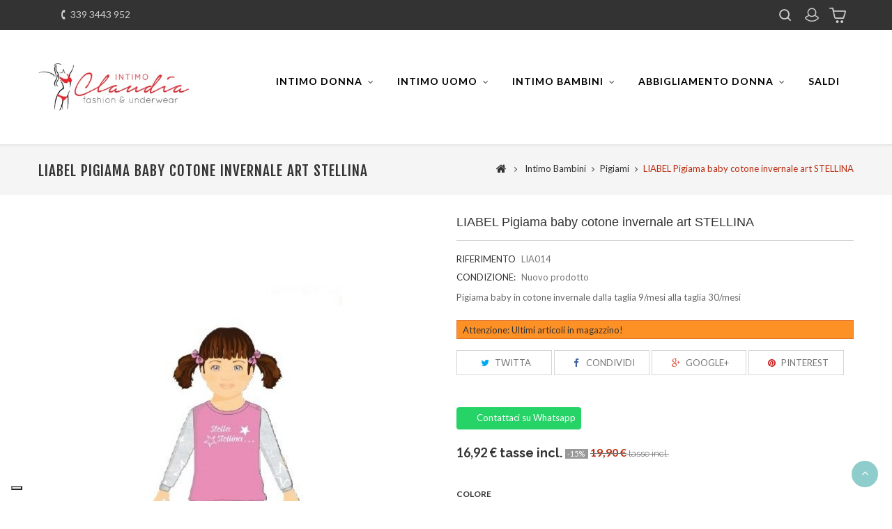

--- FILE ---
content_type: text/html; charset=utf-8
request_url: https://www.intimoclaudia.com/negozio-intimo/pigiami/1305-liabel-pigiama-baby-cotone-invernale-art-stellina.html
body_size: 21777
content:
<!DOCTYPE HTML>
<!--[if lt IE 7]> <html class="no-js lt-ie9 lt-ie8 lt-ie7" lang="it-it"><![endif]-->
<!--[if IE 7]><html class="no-js lt-ie9 lt-ie8 ie7" lang="it-it"><![endif]-->
<!--[if IE 8]><html class="no-js lt-ie9 ie8" lang="it-it"><![endif]-->
<!--[if gt IE 8]> <html class="no-js ie9" lang="it-it"><![endif]-->
<html lang="it-it">
	<head>
		<meta charset="utf-8" />
		<title>LIABEL Pigiama baby cotone invernale art STELLINA - Intimo Claudia</title>

<script data-keepinline="true">
    var ajaxGetProductUrl = '//www.intimoclaudia.com/negozio-intimo/module/cdc_googletagmanager/async';

/* datalayer */
dataLayer = window.dataLayer || [];
    let cdcDatalayer = {"pageCategory":"product","event":"view_item","ecommerce":{"currency":"EUR","items":[{"item_name":"LIABEL Pigiama baby cotone invernale art STELLINA","item_id":"1305","price":"16.92","price_tax_exc":"13.86","item_brand":"LIABEL","item_category":"Intimo Bambini","item_category2":"Pigiami","quantity":1}]}};
    dataLayer.push(cdcDatalayer);

/* call to GTM Tag */
(function(w,d,s,l,i){w[l]=w[l]||[];w[l].push({'gtm.start':
new Date().getTime(),event:'gtm.js'});var f=d.getElementsByTagName(s)[0],
j=d.createElement(s),dl=l!='dataLayer'?'&l='+l:'';j.async=true;j.src=
'https://www.googletagmanager.com/gtm.js?id='+i+dl;f.parentNode.insertBefore(j,f);
})(window,document,'script','dataLayer','GTM-NTQV933');

/* async call to avoid cache system for dynamic data */
dataLayer.push({
  'event': 'datalayer_ready'
});
</script>

		
			<meta name="description" content="Pigiama baby in cotone invernale dalla taglia 9/mesi alla taglia 30/mesi" />
		
		
		<meta name="generator" content="PrestaShop" />
		<meta name="robots" content="index,follow" />
		<meta name="viewport" content="width=device-width, minimum-scale=0.25, maximum-scale=1.6, initial-scale=1.0" />
		<meta name="apple-mobile-web-app-capable" content="yes" />
		<link rel="icon" type="image/vnd.microsoft.icon" href="/negozio-intimo/img/favicon.ico?1726478938" />
		<link rel="shortcut icon" type="image/x-icon" href="/negozio-intimo/img/favicon.ico?1726478938" />
		
			
				<link rel="stylesheet" href="/negozio-intimo/themes/PRS01/css/global.css" type="text/css" media="all" />
			
				<link rel="stylesheet" href="/negozio-intimo/themes/PRS01/css/autoload/uniform.default.css" type="text/css" media="all" />
			
				<link rel="stylesheet" href="/negozio-intimo/js/jquery/plugins/fancybox/jquery.fancybox.css" type="text/css" media="all" />
			
				<link rel="stylesheet" href="/negozio-intimo/themes/PRS01/css/product.css" type="text/css" media="all" />
			
				<link rel="stylesheet" href="/negozio-intimo/themes/PRS01/css/print.css" type="text/css" media="print" />
			
				<link rel="stylesheet" href="/negozio-intimo/js/jquery/plugins/bxslider/jquery.bxslider.css" type="text/css" media="all" />
			
				<link rel="stylesheet" href="/negozio-intimo/themes/PRS01/css/modules/socialsharing/css/socialsharing.css" type="text/css" media="all" />
			
				<link rel="stylesheet" href="/negozio-intimo/themes/PRS01/css/modules/blockcart/blockcart.css" type="text/css" media="all" />
			
				<link rel="stylesheet" href="/negozio-intimo/themes/PRS01/css/modules/blockcategories/blockcategories.css" type="text/css" media="all" />
			
				<link rel="stylesheet" href="/negozio-intimo/themes/PRS01/css/modules/blockcurrencies/blockcurrencies.css" type="text/css" media="all" />
			
				<link rel="stylesheet" href="/negozio-intimo/themes/PRS01/css/modules/blocklanguages/blocklanguages.css" type="text/css" media="all" />
			
				<link rel="stylesheet" href="/negozio-intimo/themes/PRS01/css/modules/blockcontact/blockcontact.css" type="text/css" media="all" />
			
				<link rel="stylesheet" href="/negozio-intimo/themes/PRS01/css/modules/blocknewsletter/blocknewsletter.css" type="text/css" media="all" />
			
				<link rel="stylesheet" href="/negozio-intimo/themes/PRS01/css/modules/blocksearch/blocksearch.css" type="text/css" media="all" />
			
				<link rel="stylesheet" href="/negozio-intimo/js/jquery/plugins/autocomplete/jquery.autocomplete.css" type="text/css" media="all" />
			
				<link rel="stylesheet" href="/negozio-intimo/themes/PRS01/css/modules/blocktags/blocktags.css" type="text/css" media="all" />
			
				<link rel="stylesheet" href="/negozio-intimo/themes/PRS01/css/modules/blockuserinfo/blockuserinfo.css" type="text/css" media="all" />
			
				<link rel="stylesheet" href="/negozio-intimo/themes/PRS01/css/modules/blockviewed/blockviewed.css" type="text/css" media="all" />
			
				<link rel="stylesheet" href="/negozio-intimo/themes/PRS01/css/modules/blockwishlist/blockwishlist.css" type="text/css" media="all" />
			
				<link rel="stylesheet" href="/negozio-intimo/themes/PRS01/css/modules/productcomments/productcomments.css" type="text/css" media="all" />
			
				<link rel="stylesheet" href="/negozio-intimo/modules/sendtoafriend/sendtoafriend.css" type="text/css" media="all" />
			
				<link rel="stylesheet" href="/negozio-intimo/themes/PRS01/css/modules/mailalerts/mailalerts.css" type="text/css" media="all" />
			
				<link rel="stylesheet" href="/negozio-intimo/themes/PRS01/css/modules/productscategory/css/productscategory.css" type="text/css" media="all" />
			
				<link rel="stylesheet" href="/negozio-intimo/themes/PRS01/css/modules/crossselling/crossselling.css" type="text/css" media="all" />
			
				<link rel="stylesheet" href="/negozio-intimo/themes/PRS01/css/modules/favoriteproducts/favoriteproducts.css" type="text/css" media="all" />
			
				<link rel="stylesheet" href="/negozio-intimo/modules/paypal/views/css/paypal.css" type="text/css" media="all" />
			
				<link rel="stylesheet" href="/negozio-intimo/modules/ttfeaturedtab/css/ttfeaturedtab.css" type="text/css" media="all" />
			
				<link rel="stylesheet" href="/negozio-intimo/modules/deluxelopd/views/css/deluxelopd.css" type="text/css" media="all" />
			
				<link rel="stylesheet" href="/negozio-intimo/themes/PRS01/css/modules/ttsearchblock/ttsearchblock.css" type="text/css" media="all" />
			
				<link rel="stylesheet" href="/negozio-intimo/themes/PRS01/css/modules/blocktopmenu/css/blocktopmenu.css" type="text/css" media="all" />
			
				<link rel="stylesheet" href="/negozio-intimo/themes/PRS01/css/modules/blocktopmenu/css/superfish-modified.css" type="text/css" media="all" />
			
				<link rel="stylesheet" href="/negozio-intimo/modules/productextratabs/views/css/lib/font-awesome/font-awesome.css" type="text/css" media="all" />
			
				<link rel="stylesheet" href="/negozio-intimo/modules/productextratabs/views/css/lib/bootstrap/pts/pts-bootstrap.css" type="text/css" media="all" />
			
				<link rel="stylesheet" href="/negozio-intimo/modules/productextratabs/views/css/front/productextratabs.css" type="text/css" media="all" />
			
				<link rel="stylesheet" href="/negozio-intimo/modules/newsletterpro/views/css/1.6/newsletterpro_front.css" type="text/css" media="all" />
			
				<link rel="stylesheet" href="/negozio-intimo/modules/newsletterpro/views/css/newsletterpro_cross.css" type="text/css" media="all" />
			
				<link rel="stylesheet" href="/negozio-intimo/modules/feedaty/views/css/product-list-reviews.css" type="text/css" media="all" />
			
				<link rel="stylesheet" href="https://www.intimoclaudia.com/negozio-intimo/modules/multisafepay/views/css/multisafepay.css" type="text/css" media="all" />
			
				<link rel="stylesheet" href="/negozio-intimo/modules/whatsappchat/views/css/whatsapp.css" type="text/css" media="all" />
			
				<link rel="stylesheet" href="/negozio-intimo/themes/PRS01/css/product_list.css" type="text/css" media="all" />
			
		
		
			<script type="text/javascript">
var AdvancedEmailGuardStatic = {"settings":{"recaptchaType":"recaptcha_v2","recaptchaKey":"6LcLTp8UAAAAAGOVEvnSTYAMam6KNnATIebXTjoX","recaptchaTheme":"light","recaptchaLanguage":"shop","recaptchaForms":[{"name":"contact_us","align":"indent","indent":3,"size":"normal"},{"name":"register","align":"center","indent":1,"size":"normal"}]},"trans":{"recaptchaError":"Si \u00e8 verificato un errore, prova a inviare di nuovo."},"context":{"shopVersion":"1.6.1.18","language":{"id_lang":1,"name":"Italiano (Italian)","iso_code":"it","language_code":"it-it","active":1,"is_rtl":0,"date_format_lite":"d\/m\/Y","date_format_full":"d\/m\/Y H:i:s"},"onePageCheckoutEnabled":false}};
var CUSTOMIZE_TEXTFIELD = 1;
var FancyboxI18nClose = 'Chiudi';
var FancyboxI18nNext = 'Successivo';
var FancyboxI18nPrev = 'Precedente';
var PS_CATALOG_MODE = false;
var added_to_wishlist = 'Il prodotto è stato aggiunto con successo alla tua lista dei desideri.';
var ajax_allowed = true;
var ajaxsearch = true;
var allowBuyWhenOutOfStock = false;
var attribute_anchor_separator = '-';
var attributesCombinations = [{"id_attribute":"989","id_attribute_group":"4","attribute":"ciclamino","group":"colore"},{"id_attribute":"964","id_attribute_group":"13","attribute":"mesi_30","group":"taglia_body"},{"id_attribute":"313","attribute":"mesi_9","id_attribute_group":"13","group":"taglia_body"},{"id_attribute":"314","attribute":"mesi_12","id_attribute_group":"13","group":"taglia_body"},{"id_attribute":"315","attribute":"mesi_18","id_attribute_group":"13","group":"taglia_body"},{"id_attribute":"316","attribute":"mesi_24","id_attribute_group":"13","group":"taglia_body"}];
var availableLaterValue = '';
var availableNowValue = '';
var baseDir = 'https://www.intimoclaudia.com/negozio-intimo/';
var baseUri = 'https://www.intimoclaudia.com/negozio-intimo/';
var blocksearch_type = 'top';
var combinations = {"9282":{"attributes_values":{"4":"ciclamino","13":"Mesi 12"},"attributes":[989,314],"price":0,"specific_price":{"id_specific_price":"452","id_specific_price_rule":"0","id_cart":"0","id_product":"1305","id_shop":"0","id_shop_group":"0","id_currency":"0","id_country":"0","id_group":"0","id_customer":"0","id_product_attribute":"0","price":"-1.000000","from_quantity":"1","reduction":"0.150000","reduction_tax":"1","reduction_type":"percentage","from":"0000-00-00 00:00:00","to":"0000-00-00 00:00:00","score":"32"},"ecotax":0,"weight":0,"quantity":1,"reference":"LIA014","unit_impact":0,"minimal_quantity":"1","date_formatted":"","available_date":"","id_image":-1,"list":"'989','314'"},"9285":{"attributes_values":{"4":"ciclamino","13":"Mesi 30"},"attributes":[989,964],"price":0,"specific_price":{"id_specific_price":"452","id_specific_price_rule":"0","id_cart":"0","id_product":"1305","id_shop":"0","id_shop_group":"0","id_currency":"0","id_country":"0","id_group":"0","id_customer":"0","id_product_attribute":"0","price":"-1.000000","from_quantity":"1","reduction":"0.150000","reduction_tax":"1","reduction_type":"percentage","from":"0000-00-00 00:00:00","to":"0000-00-00 00:00:00","score":"32"},"ecotax":0,"weight":0,"quantity":1,"reference":"LIA014","unit_impact":0,"minimal_quantity":"1","date_formatted":"","available_date":"","id_image":-1,"list":"'989','964'"},"9281":{"attributes_values":{"4":"ciclamino","13":"Mesi 9"},"attributes":[989,313],"price":0,"specific_price":{"id_specific_price":"452","id_specific_price_rule":"0","id_cart":"0","id_product":"1305","id_shop":"0","id_shop_group":"0","id_currency":"0","id_country":"0","id_group":"0","id_customer":"0","id_product_attribute":"0","price":"-1.000000","from_quantity":"1","reduction":"0.150000","reduction_tax":"1","reduction_type":"percentage","from":"0000-00-00 00:00:00","to":"0000-00-00 00:00:00","score":"32"},"ecotax":0,"weight":0,"quantity":1,"reference":"LIA014","unit_impact":0,"minimal_quantity":"1","date_formatted":"","available_date":"","id_image":-1,"list":"'989','313'"},"9284":{"attributes_values":{"4":"ciclamino","13":"Mesi 24"},"attributes":[989,316],"price":0,"specific_price":{"id_specific_price":"452","id_specific_price_rule":"0","id_cart":"0","id_product":"1305","id_shop":"0","id_shop_group":"0","id_currency":"0","id_country":"0","id_group":"0","id_customer":"0","id_product_attribute":"0","price":"-1.000000","from_quantity":"1","reduction":"0.150000","reduction_tax":"1","reduction_type":"percentage","from":"0000-00-00 00:00:00","to":"0000-00-00 00:00:00","score":"32"},"ecotax":0,"weight":0,"quantity":2,"reference":"LIA014","unit_impact":0,"minimal_quantity":"1","date_formatted":"","available_date":"","id_image":-1,"list":"'989','316'"},"9283":{"attributes_values":{"4":"ciclamino","13":"Mesi 18"},"attributes":[989,315],"price":0,"specific_price":{"id_specific_price":"452","id_specific_price_rule":"0","id_cart":"0","id_product":"1305","id_shop":"0","id_shop_group":"0","id_currency":"0","id_country":"0","id_group":"0","id_customer":"0","id_product_attribute":"0","price":"-1.000000","from_quantity":"1","reduction":"0.150000","reduction_tax":"1","reduction_type":"percentage","from":"0000-00-00 00:00:00","to":"0000-00-00 00:00:00","score":"32"},"ecotax":0,"weight":0,"quantity":2,"reference":"LIA014","unit_impact":0,"minimal_quantity":"1","date_formatted":"","available_date":"","id_image":-1,"list":"'989','315'"}};
var combinationsFromController = {"9282":{"attributes_values":{"4":"ciclamino","13":"Mesi 12"},"attributes":[989,314],"price":0,"specific_price":{"id_specific_price":"452","id_specific_price_rule":"0","id_cart":"0","id_product":"1305","id_shop":"0","id_shop_group":"0","id_currency":"0","id_country":"0","id_group":"0","id_customer":"0","id_product_attribute":"0","price":"-1.000000","from_quantity":"1","reduction":"0.150000","reduction_tax":"1","reduction_type":"percentage","from":"0000-00-00 00:00:00","to":"0000-00-00 00:00:00","score":"32"},"ecotax":0,"weight":0,"quantity":1,"reference":"LIA014","unit_impact":0,"minimal_quantity":"1","date_formatted":"","available_date":"","id_image":-1,"list":"'989','314'"},"9285":{"attributes_values":{"4":"ciclamino","13":"Mesi 30"},"attributes":[989,964],"price":0,"specific_price":{"id_specific_price":"452","id_specific_price_rule":"0","id_cart":"0","id_product":"1305","id_shop":"0","id_shop_group":"0","id_currency":"0","id_country":"0","id_group":"0","id_customer":"0","id_product_attribute":"0","price":"-1.000000","from_quantity":"1","reduction":"0.150000","reduction_tax":"1","reduction_type":"percentage","from":"0000-00-00 00:00:00","to":"0000-00-00 00:00:00","score":"32"},"ecotax":0,"weight":0,"quantity":1,"reference":"LIA014","unit_impact":0,"minimal_quantity":"1","date_formatted":"","available_date":"","id_image":-1,"list":"'989','964'"},"9281":{"attributes_values":{"4":"ciclamino","13":"Mesi 9"},"attributes":[989,313],"price":0,"specific_price":{"id_specific_price":"452","id_specific_price_rule":"0","id_cart":"0","id_product":"1305","id_shop":"0","id_shop_group":"0","id_currency":"0","id_country":"0","id_group":"0","id_customer":"0","id_product_attribute":"0","price":"-1.000000","from_quantity":"1","reduction":"0.150000","reduction_tax":"1","reduction_type":"percentage","from":"0000-00-00 00:00:00","to":"0000-00-00 00:00:00","score":"32"},"ecotax":0,"weight":0,"quantity":1,"reference":"LIA014","unit_impact":0,"minimal_quantity":"1","date_formatted":"","available_date":"","id_image":-1,"list":"'989','313'"},"9284":{"attributes_values":{"4":"ciclamino","13":"Mesi 24"},"attributes":[989,316],"price":0,"specific_price":{"id_specific_price":"452","id_specific_price_rule":"0","id_cart":"0","id_product":"1305","id_shop":"0","id_shop_group":"0","id_currency":"0","id_country":"0","id_group":"0","id_customer":"0","id_product_attribute":"0","price":"-1.000000","from_quantity":"1","reduction":"0.150000","reduction_tax":"1","reduction_type":"percentage","from":"0000-00-00 00:00:00","to":"0000-00-00 00:00:00","score":"32"},"ecotax":0,"weight":0,"quantity":2,"reference":"LIA014","unit_impact":0,"minimal_quantity":"1","date_formatted":"","available_date":"","id_image":-1,"list":"'989','316'"},"9283":{"attributes_values":{"4":"ciclamino","13":"Mesi 18"},"attributes":[989,315],"price":0,"specific_price":{"id_specific_price":"452","id_specific_price_rule":"0","id_cart":"0","id_product":"1305","id_shop":"0","id_shop_group":"0","id_currency":"0","id_country":"0","id_group":"0","id_customer":"0","id_product_attribute":"0","price":"-1.000000","from_quantity":"1","reduction":"0.150000","reduction_tax":"1","reduction_type":"percentage","from":"0000-00-00 00:00:00","to":"0000-00-00 00:00:00","score":"32"},"ecotax":0,"weight":0,"quantity":2,"reference":"LIA014","unit_impact":0,"minimal_quantity":"1","date_formatted":"","available_date":"","id_image":-1,"list":"'989','315'"}};
var confirm_report_message = 'Sei sicuro di voler segnalare questo commento?';
var contentOnly = false;
var currency = {"id":1,"name":"Euro","iso_code":"EUR","iso_code_num":"978","sign":"\u20ac","blank":"1","conversion_rate":"1.000000","deleted":"0","format":"2","decimals":"1","active":"1","prefix":"","suffix":" \u20ac","id_shop_list":null,"force_id":false};
var currencyBlank = 1;
var currencyFormat = 2;
var currencyRate = 1;
var currencySign = '€';
var currentDate = '2026-01-22 15:13:33';
var customerGroupWithoutTax = false;
var customizationFields = false;
var customizationId = null;
var customizationIdMessage = 'Personalizzazione n.';
var default_eco_tax = 0;
var delete_txt = 'Elimina';
var displayDiscountPrice = '0';
var displayList = false;
var displayPrice = 0;
var doesntExist = 'Il prodotto non esiste in questo modello. Scegline un altro.';
var doesntExistNoMore = 'Questo prodotto non è più disponibile';
var doesntExistNoMoreBut = 'con questi attributi, ma è disponibile con altri.';
var ecotaxTax_rate = 0;
var favorite_products_id_product = 1305;
var favorite_products_url_add = 'https://www.intimoclaudia.com/negozio-intimo/module/favoriteproducts/actions?process=add';
var favorite_products_url_remove = 'https://www.intimoclaudia.com/negozio-intimo/module/favoriteproducts/actions?process=remove';
var fieldRequired = 'Si prega di compilare tutti i campi obbligatori, quindi salvare la personalizzazione.';
var freeProductTranslation = 'Gratuito!';
var freeShippingTranslation = 'Spedizione gratuita!';
var generated_date = 1769091213;
var groupReduction = 0;
var hasDeliveryAddress = false;
var highDPI = false;
var idDefaultImage = 1829;
var id_lang = 1;
var id_product = 1305;
var img_dir = 'https://www.intimoclaudia.com/negozio-intimo/themes/PRS01/img/';
var img_prod_dir = 'https://www.intimoclaudia.com/negozio-intimo/img/p/';
var img_ps_dir = 'https://www.intimoclaudia.com/negozio-intimo/img/';
var instantsearch = false;
var isGuest = 0;
var isLogged = 0;
var isMobile = false;
var jqZoomEnabled = false;
var loggin_required = 'Devi essere autenticato per gestire la tua lista desideri.';
var mailalerts_already = 'Tu hai già un avviso per questo prodotto';
var mailalerts_invalid = 'Il tuo indirizzo email non è valido';
var mailalerts_placeholder = 'iltuo@email.it';
var mailalerts_registered = 'Richiesta di notifica registrata';
var mailalerts_url_add = 'https://www.intimoclaudia.com/negozio-intimo/module/mailalerts/actions?process=add';
var mailalerts_url_check = 'https://www.intimoclaudia.com/negozio-intimo/module/mailalerts/actions?process=check';
var maxQuantityToAllowDisplayOfLastQuantityMessage = 3;
var minimalQuantity = 1;
var moderation_active = true;
var mywishlist_url = 'https://www.intimoclaudia.com/negozio-intimo/module/blockwishlist/mywishlist';
var noTaxForThisProduct = false;
var oosHookJsCodeFunctions = [];
var page_name = 'product';
var placeholder_blocknewsletter = 'Inserisci la tua e-mail';
var priceDisplayMethod = 0;
var priceDisplayPrecision = 2;
var productAvailableForOrder = true;
var productBasePriceTaxExcl = 16.311475;
var productBasePriceTaxExcluded = 16.311475;
var productBasePriceTaxIncl = 19.9;
var productHasAttributes = true;
var productPrice = 16.915;
var productPriceTaxExcluded = 16.311475;
var productPriceTaxIncluded = 19.9;
var productPriceWithoutReduction = 19.9;
var productReference = 'LIA014';
var productShowPrice = true;
var productUnitPriceRatio = 0;
var product_fileButtonHtml = 'Seleziona file';
var product_fileDefaultHtml = 'Nessun file selezionato';
var product_specific_price = {"id_specific_price":"452","id_specific_price_rule":"0","id_cart":"0","id_product":"1305","id_shop":"0","id_shop_group":"0","id_currency":"0","id_country":"0","id_group":"0","id_customer":"0","id_product_attribute":"0","price":"-1.000000","from_quantity":"1","reduction":"0.150000","reduction_tax":"1","reduction_type":"percentage","from":"0000-00-00 00:00:00","to":"0000-00-00 00:00:00","score":"32"};
var productcomment_added = 'Il tuo commento è stato aggiunto!';
var productcomment_added_moderation = 'Il tuo commento è stato messo in coda e verrà pubblicato dopo l\'approvazione da parte di un moderatore.';
var productcomment_ok = 'OK';
var productcomment_title = 'Nuovo commento.';
var productcomments_controller_url = 'https://www.intimoclaudia.com/negozio-intimo/module/productcomments/default';
var productcomments_url_rewrite = true;
var quantitiesDisplayAllowed = false;
var quantityAvailable = 0;
var quickView = true;
var reduction_percent = 15;
var reduction_price = 0;
var removingLinkText = 'rimuovi questo prodotto dal mio carrello';
var roundMode = 2;
var search_url = 'https://www.intimoclaudia.com/negozio-intimo/cerca';
var secure_key = '2c0ce5c4dd4cb1c72a9530c02d8e2803';
var sharing_img = 'https://www.intimoclaudia.com/negozio-intimo/1829/liabel-pigiama-baby-cotone-invernale-art-stellina.jpg';
var sharing_name = 'LIABEL Pigiama baby cotone invernale art STELLINA';
var sharing_url = 'https://www.intimoclaudia.com/negozio-intimo/pigiami/1305-liabel-pigiama-baby-cotone-invernale-art-stellina.html';
var specific_currency = false;
var specific_price = -1;
var static_token = 'ea7acb3b9436de4acddf03664a53f761';
var stf_msg_error = 'La tua email non può essere inviata. Per favore verifica l\'indirizzo e prova di nuovo.';
var stf_msg_required = 'Non hai riempito campi richiesti';
var stf_msg_success = 'La tua email è stata inviata con successo';
var stf_msg_title = 'Invia ad un amico';
var stf_secure_key = '69e73bc4c7c6e0dfbd53587c4b3ca731';
var stock_management = 1;
var taxRate = 22;
var toBeDetermined = 'Da determinare';
var token = 'ea7acb3b9436de4acddf03664a53f761';
var upToTxt = 'Fino a';
var uploading_in_progress = 'Caricamento in corso, attendere prego ...';
var usingSecureMode = true;
var wishlistProductsIds = false;
</script>

			
			<script type="text/javascript" src="/negozio-intimo/js/jquery/jquery-1.11.0.min.js"></script>
			
			<script type="text/javascript" src="/negozio-intimo/js/jquery/jquery-migrate-1.2.1.min.js"></script>
			
			<script type="text/javascript" src="/negozio-intimo/js/jquery/plugins/jquery.easing.js"></script>
			
			<script type="text/javascript" src="/negozio-intimo/js/tools.js"></script>
			
			<script type="text/javascript" src="/negozio-intimo/themes/PRS01/js/global.js"></script>
			
			<script type="text/javascript" src="/negozio-intimo/themes/PRS01/js/autoload/10-bootstrap.min.js"></script>
			
			<script type="text/javascript" src="/negozio-intimo/themes/PRS01/js/autoload/15-jquery.total-storage.min.js"></script>
			
			<script type="text/javascript" src="/negozio-intimo/themes/PRS01/js/autoload/15-jquery.uniform-modified-pts.js"></script>
			
			<script type="text/javascript" src="/negozio-intimo/js/jquery/plugins/fancybox/jquery.fancybox.js"></script>
			
			<script type="text/javascript" src="/negozio-intimo/themes/PRS01/js/products-comparison.js"></script>
			
			<script type="text/javascript" src="/negozio-intimo/js/jquery/plugins/jquery.idTabs.js"></script>
			
			<script type="text/javascript" src="/negozio-intimo/js/jquery/plugins/jquery.scrollTo.js"></script>
			
			<script type="text/javascript" src="/negozio-intimo/js/jquery/plugins/jquery.serialScroll.js"></script>
			
			<script type="text/javascript" src="/negozio-intimo/js/jquery/plugins/bxslider/jquery.bxslider.js"></script>
			
			<script type="text/javascript" src="/negozio-intimo/themes/PRS01/js/product.js"></script>
			
			<script type="text/javascript" src="/negozio-intimo/modules/socialsharing/js/socialsharing.js"></script>
			
			<script type="text/javascript" src="/negozio-intimo/themes/PRS01/js/modules/blockcart/ajax-cart.js"></script>
			
			<script type="text/javascript" src="/negozio-intimo/themes/PRS01/js/tools/treeManagement.js"></script>
			
			<script type="text/javascript" src="/negozio-intimo/themes/PRS01/js/modules/blocknewsletter/blocknewsletter.js"></script>
			
			<script type="text/javascript" src="/negozio-intimo/js/jquery/plugins/autocomplete/jquery.autocomplete.js"></script>
			
			<script type="text/javascript" src="/negozio-intimo/themes/PRS01/js/modules/blocksearch/blocksearch.js"></script>
			
			<script type="text/javascript" src="/negozio-intimo/themes/PRS01/js/modules/blockwishlist/js/ajax-wishlist.js"></script>
			
			<script type="text/javascript" src="/negozio-intimo/modules/productcomments/js/jquery.rating.pack.js"></script>
			
			<script type="text/javascript" src="/negozio-intimo/themes/PRS01/js/modules/sendtoafriend/sendtoafriend.js"></script>
			
			<script type="text/javascript" src="/negozio-intimo/themes/PRS01/js/modules/mailalerts/mailalerts.js"></script>
			
			<script type="text/javascript" src="/negozio-intimo/themes/PRS01/js/modules/productscategory/js/productscategory.js"></script>
			
			<script type="text/javascript" src="/negozio-intimo/themes/PRS01/js/modules/crossselling/js/crossselling.js"></script>
			
			<script type="text/javascript" src="/negozio-intimo/modules/favoriteproducts/favoriteproducts.js"></script>
			
			<script type="text/javascript" src="/negozio-intimo/modules/deluxelopd/views/js/deluxelopd.js"></script>
			
			<script type="text/javascript" src="/negozio-intimo/themes/PRS01/js/modules/blocktopmenu/js/hoverIntent.js"></script>
			
			<script type="text/javascript" src="/negozio-intimo/themes/PRS01/js/modules/blocktopmenu/js/superfish-modified.js"></script>
			
			<script type="text/javascript" src="/negozio-intimo/themes/PRS01/js/modules/blocktopmenu/js/blocktopmenu.js"></script>
			
			<script type="text/javascript" src="/negozio-intimo/modules/productextratabs/views/js/hook/hook-product-footer.js"></script>
			
			<script type="text/javascript" src="/negozio-intimo/modules/productextratabs/views/js/hook/override.js"></script>
			
			<script type="text/javascript" src="/negozio-intimo/modules/productextratabs/views/js/lib/pts/tools.js"></script>
			
			<script type="text/javascript" src="/negozio-intimo/modules/newsletterpro/views/js/newsletter.js"></script>
			
			<script type="text/javascript" src="/negozio-intimo/modules/newsletterpro/views/js/init.js"></script>
			
			<script type="text/javascript" src="/negozio-intimo/modules/newsletterpro/views/js/viewport.js"></script>
			
			<script type="text/javascript" src="/negozio-intimo/modules/newsletterpro/views/js/front/my_account.js"></script>
			
			<script type="text/javascript" src="/negozio-intimo/modules/advancedemailguard/views/js/front.js"></script>
			
			<script type="text/javascript" src="/negozio-intimo/modules/whatsappchat/views/js/whatsappchat.js"></script>
			
			<script type="text/javascript" src="/negozio-intimo/modules/cdc_googletagmanager/views/js/ajaxdatalayer.js"></script>
			
			<script type="text/javascript" src="/negozio-intimo/modules/productcomments/js/jquery.textareaCounter.plugin.js"></script>
			
			<script type="text/javascript" src="/negozio-intimo/themes/PRS01/js/modules/productcomments/js/productcomments.js"></script>
			
			<script type="text/javascript" src="/negozio-intimo/modules/statsdata/js/plugindetect.js"></script>
			
		
		<meta property="og:type" content="product" />
<meta property="og:url" content="https://www.intimoclaudia.com/negozio-intimo/pigiami/1305-liabel-pigiama-baby-cotone-invernale-art-stellina.html" />
<meta property="og:title" content="LIABEL Pigiama baby cotone invernale art STELLINA - Intimo Claudia" />
<meta property="og:site_name" content="Intimo Claudia" />
<meta property="og:description" content="Pigiama baby in cotone invernale dalla taglia 9/mesi alla taglia 30/mesi" />
<meta property="og:image" content="https://www.intimoclaudia.com/negozio-intimo/1829-large_default/liabel-pigiama-baby-cotone-invernale-art-stellina.jpg" />
<meta property="product:pretax_price:amount" content="13.86" />
<meta property="product:pretax_price:currency" content="EUR" />
<meta property="product:price:amount" content="16.92" />
<meta property="product:price:currency" content="EUR" />
<script defer type="text/javascript">/*
* 2007-2018 PrestaShop
*
* NOTICE OF LICENSE
*
* This source file is subject to the Academic Free License (AFL 3.0)
* that is bundled with this package in the file LICENSE.txt.
* It is also available through the world-wide-web at this URL:
* http://opensource.org/licenses/afl-3.0.php
* If you did not receive a copy of the license and are unable to
* obtain it through the world-wide-web, please send an email
* to license@prestashop.com so we can send you a copy immediately.
*
* DISCLAIMER
*
* Do not edit or add to this file if you wish to upgrade PrestaShop to newer
* versions in the future. If you wish to customize PrestaShop for your
* needs please refer to http://www.prestashop.com for more information.
*
*  @author 2007-2019 PayPal
 *  @author 2007-2013 PrestaShop SA <contact@prestashop.com>
 *  @author 2014-2019 202 ecommerce <tech@202-ecommerce.com>
*  @copyright PayPal
*  @license http://opensource.org/licenses/osl-3.0.php Open Software License (OSL 3.0)
*  
*/


    

function updateFormDatas()
{
	var nb = $('#quantity_wanted').val();
	var id = $('#idCombination').val();

	$('.paypal_payment_form input[name=quantity]').val(nb);
	$('.paypal_payment_form input[name=id_p_attr]').val(id);
}
	
$(document).ready( function() {
    
		var baseDirPP = baseDir.replace('http:', 'https:');
		
	if($('#in_context_checkout_enabled').val() != 1)
	{
        $(document).on('click','#payment_paypal_express_checkout', function() {
			$('#paypal_payment_form_cart').submit();
			return false;
		});
	}


	var jquery_version = $.fn.jquery.split('.');
	if(jquery_version[0]>=1 && jquery_version[1] >= 7)
	{
		$('body').on('submit',".paypal_payment_form", function () {
			updateFormDatas();
		});
	}
	else {
		$('.paypal_payment_form').live('submit', function () {
			updateFormDatas();
		});
	}

	function displayExpressCheckoutShortcut() {
		var id_product = $('input[name="id_product"]').val();
		var id_product_attribute = $('input[name="id_product_attribute"]').val();
		$.ajax({
			type: "GET",
			url: baseDirPP+'/modules/paypal/express_checkout/ajax.php',
			data: { get_qty: "1", id_product: id_product, id_product_attribute: id_product_attribute },
			cache: false,
			success: function(result) {
				if (result == '1') {
					$('#container_express_checkout').slideDown();
				} else {
					$('#container_express_checkout').slideUp();
				}
				return true;
			}
		});
	}

	$('select[name^="group_"]').change(function () {
		setTimeout(function(){displayExpressCheckoutShortcut()}, 500);
	});

	$('.color_pick').click(function () {
		setTimeout(function(){displayExpressCheckoutShortcut()}, 500);
	});

    if($('body#product').length > 0) {
        setTimeout(function(){displayExpressCheckoutShortcut()}, 500);
    }
	
	
			

	var modulePath = 'modules/paypal';
	var subFolder = '/integral_evolution';

	var fullPath = baseDirPP + modulePath + subFolder;
	var confirmTimer = false;
		
	if ($('form[target="hss_iframe"]').length == 0) {
		if ($('select[name^="group_"]').length > 0)
			displayExpressCheckoutShortcut();
		return false;
	} else {
		checkOrder();
	}

	function checkOrder() {
		if(confirmTimer == false)
			confirmTimer = setInterval(getOrdersCount, 1000);
	}

	});


</script>
<!-- Open Graph -->
<meta property="og:title" content="LIABEL Pigiama baby cotone invernale art STELLINA da IntimoClaudia.com" />
<meta property="og:description" content="LIABEL Pigiama baby cotone invernale art STELLINA a soli &euro; 16,91 &euro;. Vasto assortimento di  Pigiami della LIABEL." />
<meta property="og:image" content="https://www.intimoclaudia.com/negozio-intimo/1829-1/liabel-pigiama-baby-cotone-invernale-art-stellina.jpg" /><meta property="og:type" content="product" />
<meta property="og:url" content="https://www.intimoclaudia.com/negozio-intimo/pigiami/1305-liabel-pigiama-baby-cotone-invernale-art-stellina.html" />
<meta property="og:site_name" content="Intimo Claudia" />

<!-- Twitter Cards -->
<meta name="twitter:domain" content="www.intimoclaudia.com" />
<meta http-equiv="X-UA-Compatible" content="IE=edge,chrome=1" />
<meta http-equiv="cleartype" content="on" />
<meta http-equiv="x-dns-prefetch-control" value="on" />
<meta name="HandheldFriendly" content="true" />
<meta name="MobileOptimized" content="640" />
<meta name="apple-mobile-web-app-capable" content="yes" />
<meta name="apple-mobile-web-app-title" content="LIABEL Pigiama baby cotone invernale art STELLINA - Intimo Claudia">
<link rel="dns-prefetch" href="//www.google-analytics.com" />
<link rel="dns-prefetch" href="//twitter.com" />
<link rel="dns-prefetch" href="//facebook.com" />
<link rel="dns-prefetch" href="//apis.google.com" />
<link rel="dns-prefetch" href="//fonts.googleapis.com" />
<link rel="dns-prefetch" href="//ssl.gstatic.com" />
<link rel="dns-prefetch" href="//www.intimoclaudia.com" />
<script type="text/javascript">
					NewsletterPro.dataStorage.addObject({
						'ajax_url': '/negozio-intimo/modules/newsletterpro/ajax/ajax_newsletterpro_front.php'
					});

					// script alias, for the websites that have cache, this variables are not required, they can be deleted
					var NPRO_AJAX_URL = NewsletterPro.dataStorage.get('ajax_url');

					</script>
		<link rel="stylesheet" href="https://fonts.googleapis.com/css?family=Raleway:400,500,600,700" type="text/css" media="all" />
		<link rel="stylesheet" href="https://fonts.googleapis.com/css?family=Lato:400,700,900" type="text/css" media="all" />
		<link rel="stylesheet" href="https://fonts.googleapis.com/css?family=Fjalla+One" type="text/css" media="all" />
		<!--[if IE 8]>
		<script src="https://oss.maxcdn.com/libs/html5shiv/3.7.0/html5shiv.js"></script>
		<script src="https://oss.maxcdn.com/libs/respond.js/1.3.0/respond.min.js"></script>
		<![endif]-->
		
		<!--  TemplateTrip JS -->
			<script type="text/javascript" src="https://www.intimoclaudia.com/negozio-intimo/themes/PRS01/js/templatetrip/custom.js"></script>	
			<script type="text/javascript" src="https://www.intimoclaudia.com/negozio-intimo/themes/PRS01/js/templatetrip/owl.carousel.js"></script>
			<script type="text/javascript" src="https://www.intimoclaudia.com/negozio-intimo/themes/PRS01/js/templatetrip/lightbox-2.6.min.js"></script>
			<script type="text/javascript" src="https://www.intimoclaudia.com/negozio-intimo/themes/PRS01/js/templatetrip/waypoints.min.js"></script>
			<script type="text/javascript" src="https://www.intimoclaudia.com/negozio-intimo/themes/PRS01/js/templatetrip/inview.js"></script>
			
			
		<!-- End TemplateTrip JS -->
		
		
		<!--  TemplateTrip CSS -->
		<link type="text/css" rel="stylesheet" href="https://www.intimoclaudia.com/negozio-intimo/themes/PRS01/css/templatetrip/custom.css" />
		<link type="text/css" rel="stylesheet" href="https://www.intimoclaudia.com/negozio-intimo/themes/PRS01/css/templatetrip/lightbox.css" />
		<link type="text/css" rel="stylesheet" href="https://www.intimoclaudia.com/negozio-intimo/themes/PRS01/css/templatetrip/animate.css" />
		<!-- End TemplateTrip CSS -->
		
		
	</head>
	<body id="product" class="product product-1305 product-liabel-pigiama-baby-cotone-invernale-art-stellina category-42 category-pigiami hide-left-column hide-right-column lang_it">

<!-- Google Tag Manager (noscript) -->
<noscript><iframe src="https://www.googletagmanager.com/ns.html?id=GTM-NTQV933"
height="0" width="0" style="display:none;visibility:hidden"></iframe></noscript>
<!-- End Google Tag Manager (noscript) -->

	
		
		<div id="page">
			<div class="header-container">
				<header id="header">
					
					
					
					
						<div class="nav">
							<div class="container">
								<div class="row">
									<nav>
<!-- MODULE Block cart -->

<div class="col-sm-4 ttheader_cart clearfix">

	<div class="shopping_cart">
		<a href="https://www.intimoclaudia.com/negozio-intimo/ordine" title="Vedi il mio carrello" rel="nofollow">
			<b>Carrello</b>
			<span class="ajax_cart_quantity unvisible">0</span>
			<span class="ajax_cart_product_txt unvisible">Prodotto</span>
			<span class="ajax_cart_product_txt_s unvisible">Prodotti</span>
			<span class="ajax_cart_total unvisible">
				
			</span>
			<span class="ajax_cart_no_product">(vuoto)</span>
			
		</a>
		
			<div class="cart_block block exclusive">
				<div class="block_content">
					<!-- block list of products -->
					<div class="cart_block_list">
						
						<p class="cart_block_no_products">
							Nessun prodotto
						</p>
						
						
						<div class="cart-prices">
							<div class="cart-prices-line first-line">
								<span class="price cart_block_shipping_cost ajax_cart_shipping_cost unvisible">
									
										 Da determinare
									
								</span>
								<span class="unvisible">
									Spedizione
								</span>
							</div>
							
							
							<div class="cart-prices-line last-line">
								<span class="price cart_block_total ajax_block_cart_total">0,00 €</span>
								<span>Totale</span>
							</div>
							
						</div>
						<p class="cart-buttons">
							<a id="button_order_cart" class="btn btn-default button button-small" href="https://www.intimoclaudia.com/negozio-intimo/ordine" title="Pagamento" rel="nofollow">
								<span>
									Pagamento<i class="icon-chevron-right right"></i>
								</span>
							</a>
						</p>
					</div>
				</div>
			</div><!-- .cart_block -->
		
	</div>

</div>



	<div id="layer_cart">
		<div class="clearfix">
			<div class="layer_cart_product col-xs-12 col-md-6">
				<span class="cross" title="Chiudi finestra"></span>
				<span class="title">
					<i class="icon-check"></i>Prodotto aggiunto al tuo carrello
				</span>
				<div class="product-image-container layer_cart_img">
				</div>
				<div class="layer_cart_product_info">
					<span id="layer_cart_product_title" class="product-name"></span>
					<span id="layer_cart_product_attributes"></span>
					<div>
						<strong class="dark">Quantità</strong>
						<span id="layer_cart_product_quantity"></span>
					</div>
					<div>
						<strong class="dark">Totale</strong>
						<span id="layer_cart_product_price"></span>
					</div>
				</div>
			</div>
			<div class="layer_cart_cart col-xs-12 col-md-6">
				<span class="title">
					<!-- Plural Case [both cases are needed because page may be updated in Javascript] -->
					<span class="ajax_cart_product_txt_s  unvisible">
						Ci sono <span class="ajax_cart_quantity">0</span> articoli nel tuo carrello.
					</span>
					<!-- Singular Case [both cases are needed because page may be updated in Javascript] -->
					<span class="ajax_cart_product_txt ">
						Il tuo carrello contiene un oggetto.
					</span>
				</span>
				<div class="layer_cart_row">
					<strong class="dark">
						Totale prodotti
						
					</strong>
					<span class="ajax_block_products_total">
						
					</span>
				</div>

				
				<div class="layer_cart_row">
					<strong class="dark unvisible">
						Totale spedizione&nbsp;
					</strong>
					<span class="ajax_cart_shipping_cost unvisible">
						
							 Da determinare
						
					</span>
				</div>
				
				<div class="layer_cart_row">
					<strong class="dark">
						Totale
						
					</strong>
					<span class="ajax_block_cart_total">
						
					</span>
				</div>
				<div class="button-container">
					<span class="continue btn btn-default button exclusive-medium" title="Continua lo shopping">
						<span>
							<i class="icon-chevron-left left"></i>Continua lo shopping
						</span>
					</span>
					<a class="btn btn-default button button-medium"	href="https://www.intimoclaudia.com/negozio-intimo/ordine" title="Procedi con il checkout" rel="nofollow">
						<span>
							Procedi con il checkout<i class="icon-chevron-right right"></i>
						</span>
					</a>
				</div>
			</div>
		</div>
		<div class="crossseling"></div>
	</div> <!-- #layer_cart -->
	<div class="layer_cart_overlay"></div>


<!-- /MODULE Block cart -->
<!-- Block user information module TOP  -->
<div class="header_user_info">
	
	<div class="ttlogin">
		<a class="login" href="https://www.intimoclaudia.com/negozio-intimo/il-mio-account" rel="nofollow" title="Accedi al tuo account cliente">
			<div class="ttuserheading">Accedi</div>
		</a>
	</div>
	
	
</div>
<!-- /Block usmodule TOP -->
<!-- Block languages module -->
<!-- /Block languages module -->

<div id="contact-link" >
	<a href="https://www.intimoclaudia.com/negozio-intimo/contattaci" title="Contattaci">Contattaci</a>
</div>

	<span class="shop-phone">
		<span class="ttcontact-phone">
			<i class="icon-phone"></i>Contattaci subito: <strong><a href="tel:339 3443 952" target="_blank" style="color:#cccccc;">339 3443 952</a></strong>
		</span>
	</span>

<div id="search_block_top" >
	<span class="ttsearch_button">search</span>
	<div class="ttsearchtoggle">
		<div class="ttserach-bg"></div>
		
		<form method="get" action="https://www.intimoclaudia.com/negozio-intimo/cerca" id="searchbox">
			<div class="search_block_top_form col-sm-12 container">			
				<input type="hidden" name="controller" value="search" />
				<input type="hidden" name="orderby" value="position" />
				<input type="hidden" name="orderway" value="desc" />
				<input type="text" id="search_query_top" name="search_query" value="Search this site" onfocus="if(this.value=='Search this site')this.value='';" onblur="if (this.value=='')this.value='Search this site'" />
				<button type="submit" class="search_button btn button-search"><i class="fa fa-search"></i></button>
				
			</div>
		</form>
	</div>
</div>
<script type="text/javascript">
        var moduleDir = "/negozio-intimo/modules/ttsearchblock/";
        var maxResults = 8;
	// <![CDATA[
		$('document').ready( function() {
			$("#search_query_top")
				.autocomplete(moduleDir + "ttsearchblock_ajax.php", {
						minChars: 3,
						max: maxResults,
						width: 288,
						selectFirst: false,
						scroll: false,
						dataType: "json",
						formatItem: function(data, i, max, value, term) {
							return value;
						},
						parse: function(data) {
                            var mytab = new Array();
                            var pname ='';
							var cname ='';
                            for (var i = 0; i < data.length; i++){      
                                if (data[i].pname.length > 40){
                                    pname = jQuery.trim(data[i].pname).substring(0, 40).split(" ").slice(0, -1).join(" ") + "...";      
                                }else{
                                    pname = data[i].pname;
                                }
								cname = data[i].cname;
                                mytab[mytab.length] = { data: data[i], value: '<div class="container"><img src="' + data[i].product_image + '" alt="' + data[i].pname + '" height="150" class="pull-left ttsearch_img" />' + '<span class="ac_content pull-left"><span class="ac_product_name">' + pname + '</span><br /><span class="ac_category_name">' + cname + '</span></span></div>' };
                            }                
							return mytab;                    
						},
						extraParams: {
							ajaxSearch: 1,
							id_lang: 1
						}
					}
				)
				.result(function(event, data, formatted) {
					$('#search_query_top').val(data.pname);
					document.location.href = data.product_link;
				})
		});
	// ]]>
	</script>
</nav>
								</div>
							</div>
						</div>
					
					<div class="full-header">
						<div class="ttfullmenudiv"></div>
						<div class="container">
							<div class="row">
								<div class="ttheader">
									<div id="header_logo">
										<a href="https://www.intimoclaudia.com/negozio-intimo/" title="Intimo Claudia">
											<img class="logo img-responsive" src="https://www.intimoclaudia.com/negozio-intimo/img/logo-intimo-claudia.jpg" alt="Intimo Claudia" width="319" height="100"/>
										</a>
									</div>
								<div class="ttheader-bg">
	<!-- Menu -->
	<div id="block_top_menu" class="sf-contener clearfix col-lg-12">
		<div class="cat-title">Menu</div>
		<ul class="sf-menu clearfix menu-content">
			<li><a href="https://www.intimoclaudia.com/negozio-intimo/12-intimo-donna" title="Intimo Donna">Intimo Donna</a><ul><li><a href="https://www.intimoclaudia.com/negozio-intimo/20-calze-e-collant" title="Calze e collant">Calze e collant</a><ul><li><a href="https://www.intimoclaudia.com/negozio-intimo/54-collant-quotidiani" title="Collant quotidiani">Collant quotidiani</a></li><li><a href="https://www.intimoclaudia.com/negozio-intimo/55-collant-moda" title="Collant moda">Collant moda</a></li><li><a href="https://www.intimoclaudia.com/negozio-intimo/63-collant-senza-cuciture-seamless" title="Collant senza cuciture - Seamless">Collant senza cuciture - Seamless</a></li><li><a href="https://www.intimoclaudia.com/negozio-intimo/71-collant-riposanti" title="Collant Riposanti">Collant Riposanti</a></li><li><a href="https://www.intimoclaudia.com/negozio-intimo/72-collant-coprenti" title="Collant Coprenti">Collant Coprenti</a></li><li><a href="https://www.intimoclaudia.com/negozio-intimo/75-collant-eleganti" title="Collant Eleganti">Collant Eleganti</a></li><li><a href="https://www.intimoclaudia.com/negozio-intimo/76-collant-estivi" title="Collant Estivi">Collant Estivi</a></li><li><a href="https://www.intimoclaudia.com/negozio-intimo/52-collant-misura-xl" title="Collant misura XL">Collant misura XL</a></li><li><a href="https://www.intimoclaudia.com/negozio-intimo/60-gambaletti" title="Gambaletti">Gambaletti</a></li><li><a href="https://www.intimoclaudia.com/negozio-intimo/61-autoreggenti" title="Autoreggenti">Autoreggenti</a></li><li><a href="https://www.intimoclaudia.com/negozio-intimo/62-calzini-e-salvapiedi" title="Calzini e salvapiedi">Calzini e salvapiedi</a></li></ul></li><li><a href="https://www.intimoclaudia.com/negozio-intimo/23-reggiseni" title="Reggiseni">Reggiseni</a><ul><li><a href="https://www.intimoclaudia.com/negozio-intimo/24-reggiseni-per-allattamento" title="Reggiseni per allattamento">Reggiseni per allattamento</a></li><li><a href="https://www.intimoclaudia.com/negozio-intimo/65-reggiseni-in-coppa-c-" title="Reggiseni in coppa 'C'">Reggiseni in coppa 'C'</a></li><li><a href="https://www.intimoclaudia.com/negozio-intimo/66-reggiseni-in-coppa-d-" title="Reggiseni in coppa 'D'">Reggiseni in coppa 'D'</a></li><li><a href="https://www.intimoclaudia.com/negozio-intimo/68-reggiseni-sportivi" title="Reggiseni Sportivi">Reggiseni Sportivi</a></li></ul></li><li><a href="https://www.intimoclaudia.com/negozio-intimo/21-lingerie" title="Lingerie">Lingerie</a></li><li><a href="https://www.intimoclaudia.com/negozio-intimo/26-intimo-modellante" title="Intimo modellante">Intimo modellante</a><ul><li><a href="https://www.intimoclaudia.com/negozio-intimo/27-guaine-modellanti" title="Guaine modellanti">Guaine modellanti</a></li><li><a href="https://www.intimoclaudia.com/negozio-intimo/28-body-modellatore" title="Body modellatore">Body modellatore</a></li></ul></li><li><a href="https://www.intimoclaudia.com/negozio-intimo/15-abbigliamento-da-notte" title="Abbigliamento da notte">Abbigliamento da notte</a><ul><li><a href="https://www.intimoclaudia.com/negozio-intimo/16-camicie-da-notte" title="Camicie da notte">Camicie da notte</a></li><li><a href="https://www.intimoclaudia.com/negozio-intimo/17-pigiami" title="Pigiami">Pigiami</a></li><li><a href="https://www.intimoclaudia.com/negozio-intimo/77-pigiami-e-camicie-da-notte-calibrati" title="Pigiami e camicie da notte calibrati">Pigiami e camicie da notte calibrati</a></li><li><a href="https://www.intimoclaudia.com/negozio-intimo/18-vestaglie" title="Vestaglie">Vestaglie</a></li></ul></li><li><a href="https://www.intimoclaudia.com/negozio-intimo/22-magliette-intime" title="Magliette intime">Magliette intime</a><ul><li><a href="https://www.intimoclaudia.com/negozio-intimo/56-magliette-intime-classiche" title="Magliette intime classiche">Magliette intime classiche</a></li><li><a href="https://www.intimoclaudia.com/negozio-intimo/57-magliette-intime-moda" title="Magliette intime moda">Magliette intime moda</a></li></ul></li><li><a href="https://www.intimoclaudia.com/negozio-intimo/25-slipbrasilinoperizoma" title="Slip/Brasilino/Perizoma">Slip/Brasilino/Perizoma</a></li><li><a href="https://www.intimoclaudia.com/negozio-intimo/58-completi" title="Completi ">Completi </a></li><li><a href="https://www.intimoclaudia.com/negozio-intimo/34-pantofole" title="Pantofole">Pantofole</a></li><li><a href="https://www.intimoclaudia.com/negozio-intimo/67-coordinati" title="Coordinati ">Coordinati </a></li><li><a href="https://www.intimoclaudia.com/negozio-intimo/84-body" title="Body">Body</a></li></ul></li><li><a href="https://www.intimoclaudia.com/negozio-intimo/13-intimo-uomo" title="Intimo Uomo">Intimo Uomo</a><ul><li><a href="https://www.intimoclaudia.com/negozio-intimo/36-intimo-uomo" title="Intimo uomo">Intimo uomo</a><ul><li><a href="https://www.intimoclaudia.com/negozio-intimo/37-t-shirt" title="T-shirt">T-shirt</a></li><li><a href="https://www.intimoclaudia.com/negozio-intimo/38-slip" title="Slip">Slip</a></li><li><a href="https://www.intimoclaudia.com/negozio-intimo/39-boxer" title="Boxer">Boxer</a></li><li><a href="https://www.intimoclaudia.com/negozio-intimo/40-calzini" title="Calzini">Calzini</a></li><li><a href="https://www.intimoclaudia.com/negozio-intimo/59-completi-intimo" title="Completi intimo">Completi intimo</a></li></ul></li><li><a href="https://www.intimoclaudia.com/negozio-intimo/35-pigiami-uomo" title="Pigiami uomo">Pigiami uomo</a></li><li><a href="https://www.intimoclaudia.com/negozio-intimo/82-vestaglie-uomo" title="Vestaglie Uomo">Vestaglie Uomo</a></li><li><a href="https://www.intimoclaudia.com/negozio-intimo/41-pantofole-uomo" title="Pantofole uomo">Pantofole uomo</a></li></ul></li><li><a href="https://www.intimoclaudia.com/negozio-intimo/14-intimo-bambini" title="Intimo Bambini">Intimo Bambini</a><ul><li><a href="https://www.intimoclaudia.com/negozio-intimo/42-pigiami" title="Pigiami">Pigiami</a></li><li><a href="https://www.intimoclaudia.com/negozio-intimo/43-intimo" title="Intimo">Intimo</a><ul><li><a href="https://www.intimoclaudia.com/negozio-intimo/45-collant-e-leggings-bambina" title="Collant e Leggings bambina">Collant e Leggings bambina</a></li><li><a href="https://www.intimoclaudia.com/negozio-intimo/74-t-shirt-e-canottiere" title="T-shirt e Canottiere">T-shirt e Canottiere</a></li></ul></li><li><a href="https://www.intimoclaudia.com/negozio-intimo/48-neonato" title="Neonato">Neonato</a><ul></ul></li></ul></li><li><a href="https://www.intimoclaudia.com/negozio-intimo/78-abbigliamento-donna" title="Abbigliamento Donna">Abbigliamento Donna</a><ul><li><a href="https://www.intimoclaudia.com/negozio-intimo/29-abiti" title="Abiti">Abiti</a></li><li><a href="https://www.intimoclaudia.com/negozio-intimo/32-maglie-e-camice" title="Maglie e Camice">Maglie e Camice</a></li><li><a href="https://www.intimoclaudia.com/negozio-intimo/33-pantaloni" title="Pantaloni">Pantaloni</a></li><li><a href="https://www.intimoclaudia.com/negozio-intimo/64-sottogiacca" title="Sottogiacca">Sottogiacca</a></li><li><a href="https://www.intimoclaudia.com/negozio-intimo/69-abbigliamento-sportivo" title="Abbigliamento Sportivo">Abbigliamento Sportivo</a></li><li><a href="https://www.intimoclaudia.com/negozio-intimo/80-accessori" title="Accessori">Accessori</a></li><li><a href="https://www.intimoclaudia.com/negozio-intimo/81-gonne" title="Gonne">Gonne</a></li><li><a href="https://www.intimoclaudia.com/negozio-intimo/83-completi-tute" title="Completi tute">Completi tute</a></li><li><a href="https://www.intimoclaudia.com/negozio-intimo/85-giacca-e-felpe" title="Giacca e Felpe">Giacca e Felpe</a></li></ul></li><li><a href="/negozio-intimo/saldi" title="Saldi">Saldi</a></li>

			
			
			
		</ul>
	</div>
	<!--/ Menu -->
<!-- Block search module TOP -->
<div id="search_block_top" class="col-sm-4 clearfix">
	<form id="searchbox" method="get" action="//www.intimoclaudia.com/negozio-intimo/cerca" >
		<input type="hidden" name="controller" value="search" />
		<input type="hidden" name="orderby" value="position" />
		<input type="hidden" name="orderway" value="desc" />
		<input class="search_query form-control" type="text" id="search_query_top" name="search_query" placeholder="Cerca" value="" />
		<button type="submit" name="submit_search" class="btn btn-default button-search">
			<span>Cerca</span>
		</button>
	</form>
</div>
<!-- /Block search module TOP -->
 </div>
								</div>
							</div>
						</div>
					</div>
				</header>
			</div>
			<div id="slider_row" class="row">
				
				
			</div>
			
				<div class="ttbreadcrumb-bg">
					<div class="container">
						

<!-- Breadcrumb -->

<div class="breadcrumb clearfix  hb-animate-element left-to-right">
	<!--.breadcrumb-product, .breadcrumb-category, .breadcrumb-page, .breadcrumb-blogcategory, .breadcrumb-allblogcategory, .breadcrumb-blogpage-->

	<!-- Start TemplateTrip Breadcrumb -->
	
	
		<h4 class="ttbreadcrumb-product">LIABEL Pigiama baby cotone invernale art STELLINA</h4>
	
	
	<!-- End TemplateTrip Breadcrumb -->

	<a class="home" href="https://www.intimoclaudia.com/negozio-intimo/" title="Torna alla Home"><i class="icon-home"></i></a>
	
	
		<span class="navigation-pipe">&gt;</span>
		
			<span class="navigation_page"><span itemscope itemtype="http://data-vocabulary.org/Breadcrumb"><a itemprop="url" href="https://www.intimoclaudia.com/negozio-intimo/14-intimo-bambini" title="Intimo Bambini" ><span itemprop="title">Intimo Bambini</span></a></span><span class="navigation-pipe">></span><span itemscope itemtype="http://data-vocabulary.org/Breadcrumb"><a itemprop="url" href="https://www.intimoclaudia.com/negozio-intimo/42-pigiami" title="Pigiami" ><span itemprop="title">Pigiami</span></a></span><span class="navigation-pipe">></span>LIABEL Pigiama baby cotone invernale art STELLINA</span>
		
	
</div>

<!-- /Breadcrumb -->

					</div>
				</div>
			
			<div class="columns-container hb-animate-element bottom-to-top">
				<div id="columns" class="container">
					<div class="row" id="columns_inner">
						
						
						<div id="center_column" class="center_column col-xs-12 col-sm-12">
	




	
	
		
		
	
<div itemscope itemtype="https://schema.org/Product">
	<meta itemprop="url" content="https://www.intimoclaudia.com/negozio-intimo/pigiami/1305-liabel-pigiama-baby-cotone-invernale-art-stellina.html">
	<div class="primary_block row">
		
		
		<!-- left infos-->
		<div class="pb-left-column col-xs-12 col-sm-5 col-md-6">
			<!-- product img-->
			<div id="image-block" class="clearfix">
				
				
					<span class="discount">Prezzi ridotti!</span>
				
				
					<span id="view_full_size">
						
							<img id="bigpic" itemprop="image" src="https://www.intimoclaudia.com/negozio-intimo/1829-large_default/liabel-pigiama-baby-cotone-invernale-art-stellina.jpg" title="LIABEL Pigiama baby cotone invernale art STELLINA" alt="LIABEL Pigiama baby cotone invernale art STELLINA" width="570" height="741"/>
							
								<span class="span_link no-print">Visualizza ingrandito</span>
							
						
					</span>
				
			</div> <!-- end image-block -->
			
				<!-- thumbnails -->
				<div id="views_block" class="clearfix hidden">
					
					<div id="thumbs_list">
						<ul id="thumbs_list_frame">
						
							
								
								
									
								
								<li id="thumbnail_1829" class="last">
									<a href="https://www.intimoclaudia.com/negozio-intimo/1829-thickbox_default/liabel-pigiama-baby-cotone-invernale-art-stellina.jpg"	data-fancybox-group="other-views" class="fancybox shown" title="LIABEL Pigiama baby cotone invernale art STELLINA">
										<img class="img-responsive" id="thumb_1829" src="https://www.intimoclaudia.com/negozio-intimo/1829-medium_default/liabel-pigiama-baby-cotone-invernale-art-stellina.jpg" alt="LIABEL Pigiama baby cotone invernale art STELLINA" title="LIABEL Pigiama baby cotone invernale art STELLINA" height="156" width="120" itemprop="image" />
									</a>
								</li>
							
						
						</ul>
					</div> <!-- end thumbs_list -->
					
				</div> <!-- end views-block -->
				<!-- end thumbnails -->
			
			
			
			
			
			
				<!-- usefull links-->
				<ul id="usefull_link_block" class="clearfix no-print">
					<li class="sendtofriend">
	<a id="send_friend_button" href="#send_friend_form">
		Invia ad un amico
	</a>
	<div style="display: none;">
		<div id="send_friend_form">
			<h2  class="page-subheading">
				Invia ad un amico
			</h2>
			<div class="row">
				<div class="product clearfix col-xs-12 col-sm-6">
					<img src="https://www.intimoclaudia.com/negozio-intimo/1829-home_default/liabel-pigiama-baby-cotone-invernale-art-stellina.jpg" height="351" width="270" alt="LIABEL Pigiama baby cotone invernale art STELLINA" />
					<div class="product_desc">
						<p class="product_name">
							<strong>LIABEL Pigiama baby cotone invernale art STELLINA</strong>
						</p>
						<p>Pigiama baby in cotone invernale dalla taglia 9/mesi alla taglia 30/mesi</p>
					</div>
				</div><!-- .product -->
				<div class="send_friend_form_content col-xs-12 col-sm-6" id="send_friend_form_content">
					<div id="send_friend_form_error"></div>
					<div id="send_friend_form_success"></div>
					<div class="form_container">
						<p class="intro_form">
							Destinatario :
						</p>
						<p class="text">
							<label for="friend_name">
								Nome del tuo amico <sup class="required">*</sup> :
							</label>
							<input id="friend_name" name="friend_name" type="text" value=""/>
						</p>
						<p class="text">
							<label for="friend_email">
								Indirizzo email del tuo amico <sup class="required">*</sup> :
							</label>
							<input id="friend_email" name="friend_email" type="text" value=""/>
						</p>
						<p class="txt_required">
							<sup class="required">*</sup> Campi richiesti
						</p>
					</div>
					<p class="submit">
						<button id="sendEmail" class="btn button button-small" name="sendEmail" type="submit">
							<span>Invia</span>
						</button>&nbsp;
						o&nbsp;
						<a class="closefb" href="#">
							Annulla
						</a>
					</p>
				</div> <!-- .send_friend_form_content -->
			</div>
		</div>
	</div>
</li>







<li id="favoriteproducts_block_extra_added">
	Rimuovi questo prodotto dai miei preferiti. 
</li>
<li id="favoriteproducts_block_extra_removed">
	Aggiungi questo prodotto ai miei preferiti.
</li><!-- Block FeedatyProductWidget -->

<div id="feedatyBlock_leftColumnProduct" class="block col-lg-12">


</div>

<!-- END Block FeedatyProductWidget -->
					<li class="print">
						<a href="javascript:print();">
							Stampa
						</a>
					</li>
				</ul>
			
			
			
			
		</div> <!-- end pb-left-column -->
		<!-- end left infos-->
		<!-- center infos -->
		<div class="pb-center-column col-xs-12 col-sm-7 col-md-6">
			
			<h1 itemprop="name">LIABEL Pigiama baby cotone invernale art STELLINA</h1>
			<p id="product_reference">
				<label>Riferimento </label>
				<span class="editable" itemprop="sku" content="LIA014"></span>
			</p>
			
			<p id="product_condition">
				<label>Condizione: </label>
				
					<link itemprop="itemCondition" href="https://schema.org/NewCondition"/>
					<span class="editable">Nuovo prodotto</span>
				
			</p>
			
			
				<div id="short_description_block">
					
						<div id="short_description_content" class="rte align_justify" itemprop="description"><p>Pigiama baby in cotone invernale dalla taglia 9/mesi alla taglia 30/mesi</p></div>
					

					
						<p class="buttons_bottom_block">
							<a href="javascript:{}" class="button">
								Maggiori dettagli
							</a>
						</p>
					
					<!---->
				</div> <!-- end short_description_block -->
			
			
			
			<!-- availability or doesntExist -->
			<p id="availability_statut" style="display: none;">
				
				<span id="availability_value" class="label label-success"></span>
			</p>
			
				
				<p class="warning_inline" id="last_quantities" style="display: none" >Attenzione: Ultimi articoli in magazzino!</p>
			
			<p id="availability_date" style="display: none;">
				<span id="availability_date_label">Disponibile dal:</span>
				<span id="availability_date_value"></span>
			</p>
			<!-- Out of stock hook -->
			<div id="oosHook" style="display: none;">
				<!-- MODULE MailAlerts -->
			<p class="form-group">
			<input type="text" id="oos_customer_email" name="customer_email" size="20" value="iltuo@email.it" class="mailalerts_oos_email form-control" />
    	</p>
    	<a href="#" title="Avvisami quando disponibile" id="mailalert_link" rel="nofollow">Avvisami quando disponibile</a>
	<span id="oos_customer_email_result" style="display:none; display: block;"></span>

<!-- END : MODULE MailAlerts -->
			</div>
			
	<p class="socialsharing_product list-inline no-print">
					<button data-type="twitter" type="button" class="btn btn-default btn-twitter social-sharing">
				<i class="icon-twitter"></i> Twitta
				<!-- <img src="https://www.intimoclaudia.com/negozio-intimo/modules/socialsharing/img/twitter.gif" alt="Tweet" /> -->
			</button>
							<button data-type="facebook" type="button" class="btn btn-default btn-facebook social-sharing">
				<i class="icon-facebook"></i> Condividi
				<!-- <img src="https://www.intimoclaudia.com/negozio-intimo/modules/socialsharing/img/facebook.gif" alt="Facebook Like" /> -->
			</button>
							<button data-type="google-plus" type="button" class="btn btn-default btn-google-plus social-sharing">
				<i class="icon-google-plus"></i> Google+
				<!-- <img src="https://www.intimoclaudia.com/negozio-intimo/modules/socialsharing/img/google.gif" alt="Google Plus" /> -->
			</button>
							<button data-type="pinterest" type="button" class="btn btn-default btn-pinterest social-sharing">
				<i class="icon-pinterest"></i> Pinterest
				<!-- <img src="https://www.intimoclaudia.com/negozio-intimo/modules/socialsharing/img/pinterest.gif" alt="Pinterest" /> -->
			</button>
			</p>
 

<!--  /Module ProductComments -->
<!-- Block FeedatyProductWidget -->

<div id="feedatyBlock_rightColumnProduct" class="block col-lg-12">


</div>

<!-- END Block FeedatyProductWidget -->
        <a class="whatsappchat-anchor whatsappchat-anchor1" target="_blank" href="https://web.whatsapp.com/send?l=it&amp;phone=393393443952&amp;text=Ciao, sono sul vostro sito ed avrei bisogno di un aiuto https://www.intimoclaudia.com/negozio-intimo/pigiami/1305-liabel-pigiama-baby-cotone-invernale-art-stellina.html">        <div class="whatsapp whatsapp_1 whatsapp-hookDisplayRightColumnProduct left"
            >
            <span style="background-color: #25d366">
                <i class="whatsapp-icon" ></i>
                Contattaci su Whatsapp            </span>
        </div>
    </a>    
			
				<!-- pb-right-column-->
		<div class="pb-right-column col-xs-12">
			
			<!-- add to cart form-->
			<form id="buy_block" action="https://www.intimoclaudia.com/negozio-intimo/carrello" method="post">
				<!-- hidden datas -->
				<p class="hidden">
					<input type="hidden" name="token" value="ea7acb3b9436de4acddf03664a53f761" />
					<input type="hidden" name="id_product" value="1305" id="product_page_product_id" />
					<input type="hidden" name="add" value="1" />
					<input type="hidden" name="id_product_attribute" id="idCombination" value="" />
				</p>
				<div class="box-info-product">
					<div class="content_prices clearfix">
						
							<!-- prices -->
							<div>
								<p class="our_price_display" itemprop="offers" itemscope itemtype="https://schema.org/Offer"><link itemprop="availability" href="https://schema.org/InStock"/><span id="our_price_display" class="price" itemprop="price" content="16.915">16,92 €</span> tasse incl.<meta itemprop="priceCurrency" content="EUR" /></p>
								<p id="reduction_percent" ><span id="reduction_percent_display">-15%</span></p>
								<p id="reduction_amount"  style="display:none"><span id="reduction_amount_display"></span></p>
								<p id="old_price"><span id="old_price_display"><span class="price">19,90 €</span> tasse incl.</span></p>
								
							</div> <!-- end prices -->
							

							
							
						 
						
                        
						<div class="clear"></div>
					</div> <!-- end content_prices -->
					<div class="product_attributes clearfix">
						
							<!-- attributes -->
							<div id="attributes">
								<div class="clearfix"></div>
								
									
										<fieldset class="attribute_fieldset">
											<label class="attribute_label" >Colore&nbsp;</label>
											
											<div class="attribute_list">
												
													<ul id="color_to_pick_list" class="clearfix">
														
														
															
															<li class="selected">
																<a href="https://www.intimoclaudia.com/negozio-intimo/pigiami/1305-liabel-pigiama-baby-cotone-invernale-art-stellina.html" id="color_989" name="ciclamino" class="color_pick selected" style="background:#ffb8f7;" title="ciclamino">
																	
																</a>
															</li>
															
																
															
														
													</ul>
													<input type="hidden" class="color_pick_hidden" name="group_4" value="989" />
												
											</div> <!-- end attribute_list -->
										</fieldset>
									
								
									
										<fieldset class="attribute_fieldset">
											<label class="attribute_label" for="group_13">Misura&nbsp;</label>
											
											<div class="attribute_list">
												
													<select name="group_13" id="group_13" class="form-control attribute_select no-print">
														
															<option value="313" selected="selected" title="Mesi 9">Mesi 9</option>
														
															<option value="314" title="Mesi 12">Mesi 12</option>
														
															<option value="315" title="Mesi 18">Mesi 18</option>
														
															<option value="316" title="Mesi 24">Mesi 24</option>
														
															<option value="964" title="Mesi 30">Mesi 30</option>
														
													</select>
												
											</div> <!-- end attribute_list -->
										</fieldset>
									
								
							</div> <!-- end attributes -->
						
					</div> <!-- end product_attributes -->
					<div class="box-cart-bottom">
						<!-- quantity wanted -->
						
						<p id="quantity_wanted_p">
							<label for="quantity_wanted">Quantit&agrave;</label>
							<a href="#" data-field-qty="qty" class="btn btn-default button-minus product_quantity_down">
								<span><i class="icon-minus"></i></span>
							</a>
							<input type="text" min="1" name="qty" id="quantity_wanted" class="text" value="1" />
							<a href="#" data-field-qty="qty" class="btn btn-default button-plus product_quantity_up">
								<span><i class="icon-plus"></i></span>
							</a>
							<span class="clearfix"></span>
						</p>
						
						<!-- minimal quantity wanted -->
						<p id="minimal_quantity_wanted_p" style="display: none;">
							La quantit&agrave; minima ordinabile per questo prodotto &egrave; <b id="minimal_quantity_label">1</b>
						</p>
						<div class="ttaddtocart">
							<p id="add_to_cart" class="buttons_bottom_block no-print">
								<button type="submit" name="Submit" class="exclusive">
									<span>Aggiungi al carrello</span>
								</button>
							</p>
						</div>
						<p class="buttons_bottom_block no-print">
	<a id="wishlist_button_nopop" href="#" onclick="WishlistCart('wishlist_block_list', 'add', '1305', $('#idCombination').val(), document.getElementById('quantity_wanted').value); return false;" rel="nofollow"  title="Aggiungi alla mia lista dei desideri">
		Aggiungi alla lista dei desideri
	</a>
</p>
<!-- Block FeedatyProductWidget -->

<div id="feedatyBlock_productButtons" class="block col-lg-12">


</div>

<!-- END Block FeedatyProductWidget -->
					</div> <!-- end box-cart-bottom -->
				</div> <!-- end box-info-product -->
			</form>
			
		</div> <!-- end pb-right-column-->
			
			
		</div>
		<!-- end center infos-->
		

	</div> <!-- end primary_block -->
	

		
		
		
		
		
		
		<!-- Start TemplateTrip Tab -->	
		
			
		<section class="tt-tabcontent hb-animate-element bottom-to-top">
			<ul id="producttab" class="nav nav-tabs clearfix">
				
					<li class="active">
					<a href="#ttmoreinfo" data-toggle="tab" class="producttab-heading">Dettagli</a>
					</li>
				
				
				
				
                <!-- EXTRA -->
				
					<li class="">
					<a href="#tttabcontent" data-toggle="tab" class="producttab-heading">

Recensioni</a>
				
                <!-- FINE EXTRA -->
			</ul>
			<div class="tab-content">
				
					<ul id="ttmoreinfo" class="tt-productinner tab-pane active">
						<li>
							<div  class="rte"><p>Pigiama baby in cotone invernale dalla taglia 9/mesi alla taglia 30/mesi con maglia colore ciclamino disegnata abbottonata sulla spalla. Pantalone grigio melange con stampa disegno stelle. Polsino alle maniche e al pantalone. Il pantalone ha il tassello pannolino. Disponibile solo colore CICLAMINO Composizione maglia 100% cotone Composizione pantalone 93% cotone + 7% poliammide</p></div>
						</li>
					</ul>
				
				
				
				
				
				
				
				
				
					<ul id="tttabcontent" class="tt-productinner tab-pane ">
						<li>
							<div class="rte">
<div id="idTab5">
	<div id="product_comments_block_tab">
		
			
			<p class="align_center">Ancora nessuna recensione da parte degli utenti.</p>
			
		
	</div> <!-- #product_comments_block_tab -->
</div>

<!-- Fancybox -->
<div style="display: none;">
	<div id="new_comment_form">
		<form id="id_new_comment_form" action="#">
			<h2 class="page-subheading">
				Scrivi una recensione
			</h2>
			<div class="row">
				
					<div class="product clearfix  col-xs-12 col-sm-6">
						<img src="https://www.intimoclaudia.com/negozio-intimo/1829-medium_default/liabel-pigiama-baby-cotone-invernale-art-stellina.jpg" height="156" width="120" alt="LIABEL Pigiama baby cotone invernale art STELLINA" />
						<div class="product_desc">
							<p class="product_name">
								<strong>LIABEL Pigiama baby cotone invernale art STELLINA</strong>
							</p>
							<p>Pigiama baby in cotone invernale dalla taglia 9/mesi alla taglia 30/mesi</p>
						</div>
					</div>
				
				<div class="new_comment_form_content col-xs-12 col-sm-6">
					<div id="new_comment_form_error" class="error" style="display: none; padding: 15px 25px">
						<ul></ul>
					</div>
					
						<ul id="criterions_list">
						
							<li>
								<label>Quality:</label>
								<div class="star_content">
									<input class="star not_uniform" type="radio" name="criterion[1]" value="1" />
									<input class="star not_uniform" type="radio" name="criterion[1]" value="2" />
									<input class="star not_uniform" type="radio" name="criterion[1]" value="3" />
									<input class="star not_uniform" type="radio" name="criterion[1]" value="4" checked="checked" />
									<input class="star not_uniform" type="radio" name="criterion[1]" value="5" />
								</div>
								<div class="clearfix"></div>
							</li>
						
						</ul>
					
					<label for="comment_title">
						Titolo: <sup class="required">*</sup>
					</label>
					<input id="comment_title" name="title" type="text" value=""/>
					<label for="content">
						Commento: <sup class="required">*</sup>
					</label>
					<textarea id="content" name="content"></textarea>
					
					<div id="new_comment_form_footer">
						<input id="id_product_comment_send" name="id_product" type="hidden" value='1305' />
						<p class="fl required"><sup>*</sup> Campi richiesti</p>
						<p class="fr">
							<button id="submitNewMessage" name="submitMessage" type="submit" class="btn button button-small">
								<span>Invio</span>
							</button>&nbsp;
							o&nbsp;
							<a class="closefb" href="#">
								Annulla
							</a>
						</p>
						<div class="clearfix"></div>
					</div> <!-- #new_comment_form_footer -->
				</div>
			</div>
		</form><!-- /end new_comment_form_content -->
	</div>
</div>
<!-- End fancybox -->

</div>
						</li>
					</ul>
				
			</div>
		</section>
		
		  
		<!-- End TemplateTrip Tab -->		
		
		
		
		
		
		
		
		
		

<script type="text/javascript">
    var SUCCESS_CODE = "0";
    var pts_static_token = "6eb8385cc2f01a542b3a637da1018b4b";
    var module_dir = "/negozio-intimo/modules/productextratabs/";
    var ERROR_CODE = "-1";
    var pet_type_template = "native_vertical";
    var theme_name = "PRS01";

    var PS_VERSION = "1.6";
    var tabs = [{"type":"content","id_tab_content":"1","id_tab":"1","id_shop":"1","id_product":"-1","id_combination":"-1","id_table":"-1","name_table":"category","customer_group_show":"-1","excluded_products":"","massive":"0","content":"<h4 style=\"text-align: center;\"><span style=\"color: #b92d10;\"><strong>Spedizione gratuita in Italia per tutti gli ordini superiori a 80 euro<\/strong><\/span><\/h4><p style=\"text-align: center;\">I pacchi sono solitamente spediti il giorno lavorativo successivo al ricevimento del pagamento ed inviati con corriere espresso.<br \/> A seguito dell'ordine ti invieremo un link per controllare online il percorso del tuo pacco.<\/p><p style=\"text-align: center;\">La spedizione dei prodotti \u00e8 effettuata tramite corriere UPS sia per l'Italia che per l'Europa.<\/p><p style=\"text-align: center;\">Per maggiori dettagli vedi <a href=\"\/negozio-intimo\/content\/1-consegna#shipping-cost\" style=\"color: #b92d10;\"><strong>Costi di spedizione e tempi di consegna<\/strong><\/a>.<\/p>","name_tab":"Consegna","name_product":null},{"type":"content","id_tab_content":"2","id_tab":"2","id_shop":"1","id_product":"-1","id_combination":"-1","id_table":"-1","name_table":"category","customer_group_show":"-1","excluded_products":"","massive":"0","content":"<p style=\"text-align: center;\">Il cliente ha il diritto di rendere i Prodotti acquistati su www.intimoclaudia.com, senza che sia addebitata alcuna penale e senza dover presentare alcuna giustificazione, entro il termine di 14 giorni dalla ricezione dei Prodotti in questione, o entro il termine stabilito dalla normativa applicabile nel paese in cui risiede il cliente. Una volta ricevuti i Prodotti da Intimo Claudia, il contratto di vendita sar\u00e0 annullato in tutti i suoi effetti e tutti i suoi relativi obblighi, diritti e reclami non avranno effetto, fermo restando che, se i Prodotti resi ad Intimo Claudia sono danneggiati, Intimo Claudia avr\u00e0 diritto a un'indennizzazione per i suddetti danni con il pagamento dei Prodotti gi\u00e0 effettuato dal Consumatore. I prodotti che sono stati personalizzati dal compratore sono esenti dall'art. 59, lettera c) del Codice del consumatore e per cui sono esclusi dal diritto di recesso secondo quanto stabilito dalla legge. Ci\u00f2 non pregiudica tutti gli altri diritti legali obbligatori.<\/p><p style=\"text-align: center;\">Per maggiori dettagli vedi <a href=\"\/negozio-intimo\/content\/3-condizioni-generali-di-vendita#diritto-di-recesso\" style=\"text-decoration: underline; font-weight: bold; color: #b92d10;\">Diritto di Recesso<\/a><\/p>","name_tab":"Resi e Cambi","name_product":null}];
    var themes_rcolproduct_accordion = new Array('leo_vanis_fashion');
    var actions_productextratabs = 'https://www.intimoclaudia.com/negozio-intimo/module/productextratabs/actions';
    var order_tabs = 'native_first';
    var ignore_selector_modules  = ".pts_content_ifeedback_products";
</script>


    
        <section class="tab_productextratabs" id="tab_content_1">
            <h4 class="title_block"><span class="ttblock-heading">Consegna</span></h4>
            <div class="rte tab_content_1 toggle_content" data-section="10">
                
                <h4 style="text-align: center;"><span style="color: #b92d10;"><strong>Spedizione gratuita in Italia per tutti gli ordini superiori a 80 euro</strong></span></h4><p style="text-align: center;">I pacchi sono solitamente spediti il giorno lavorativo successivo al ricevimento del pagamento ed inviati con corriere espresso.<br /> A seguito dell'ordine ti invieremo un link per controllare online il percorso del tuo pacco.</p><p style="text-align: center;">La spedizione dei prodotti è effettuata tramite corriere UPS sia per l'Italia che per l'Europa.</p><p style="text-align: center;">Per maggiori dettagli vedi <a href="/negozio-intimo/content/1-consegna#shipping-cost" style="color: #b92d10;"><strong>Costi di spedizione e tempi di consegna</strong></a>.</p>

                
            </div>
        </section>
    
        <section class="tab_productextratabs" id="tab_content_2">
            <h4 class="title_block"><span class="ttblock-heading">Resi e Cambi</span></h4>
            <div class="rte tab_content_2 toggle_content" data-section="20">
                
                <p style="text-align: center;">Il cliente ha il diritto di rendere i Prodotti acquistati su www.intimoclaudia.com, senza che sia addebitata alcuna penale e senza dover presentare alcuna giustificazione, entro il termine di 14 giorni dalla ricezione dei Prodotti in questione, o entro il termine stabilito dalla normativa applicabile nel paese in cui risiede il cliente. Una volta ricevuti i Prodotti da Intimo Claudia, il contratto di vendita sarà annullato in tutti i suoi effetti e tutti i suoi relativi obblighi, diritti e reclami non avranno effetto, fermo restando che, se i Prodotti resi ad Intimo Claudia sono danneggiati, Intimo Claudia avrà diritto a un'indennizzazione per i suddetti danni con il pagamento dei Prodotti già effettuato dal Consumatore. I prodotti che sono stati personalizzati dal compratore sono esenti dall'art. 59, lettera c) del Codice del consumatore e per cui sono esclusi dal diritto di recesso secondo quanto stabilito dalla legge. Ciò non pregiudica tutti gli altri diritti legali obbligatori.</p><p style="text-align: center;">Per maggiori dettagli vedi <a href="/negozio-intimo/content/3-condizioni-generali-di-vendita#diritto-di-recesso" style="text-decoration: underline; font-weight: bold; color: #b92d10;">Diritto di Recesso</a></p>

                
            </div>
        </section>
    

<style>
    
    
    
    </style>

<section class="page-product-box ttproductscategory hb-animate-element bottom-to-top">
	<h4 class="title_block">
		<span class="ttblock-heading">
		
			6 altri prodotti della stessa categoria:
		
		</span>
	</h4>
	
	
	
	
		
	
		
	
		
	
		
	
		
	
		
	
	
	
	<div class="row">
		<div class="block_content">
			<ul id="ttproductscategory-carousel" class="tt-carousel product_list grid clearfix">
			
				<li class="item">
					<div class="product-container">
						<div class="left-block">
							<div class="product-image-container">
								<a href="https://www.intimoclaudia.com/negozio-intimo/pigiami/1266-liabel-pigiama-baby-cotone-invernale-art-koala.html" class="lnk_img product-image" title="LIABEL Pigiama baby cotone invernale art KOALA">
									<img src="https://www.intimoclaudia.com/negozio-intimo/1788-home_default/liabel-pigiama-baby-cotone-invernale-art-koala.jpg" alt="LIABEL Pigiama baby cotone invernale art KOALA" />
								</a>
							</div>		
						</div>
						<div class="right-block">
							<h5 itemprop="name" class="product-name">
								<a href="https://www.intimoclaudia.com/negozio-intimo/pigiami/1266-liabel-pigiama-baby-cotone-invernale-art-koala.html" title="LIABEL Pigiama baby cotone invernale art KOALA">LIABEL Pigiama baby cotone...</a>
							</h5>
							
												
							<div class="content_price">
								
									<p class="price_display">
									
					
										<span class="price special-price">16,91 €</span>
										
											<span class="price-percent-reduction small">-15%</span>
										
										<span class="old-price">19,90 €</span>
					
									
									</p>
								
							</div>
							
								<div class="product-desc" itemprop="description">
									<div class="product_description">
										Pigiama baby in cotone invernale dalla taglia...
									</div>
								</div>
							
							<div class="ttproducthover">
								<div class="functional-buttons clearfix">
									<div class="button-container">
										
											<div class="no-print">
												<a class="exclusive button ajax_add_to_cart_button" href="https://www.intimoclaudia.com/negozio-intimo/carrello?qty=1&amp;id_product=1266&amp;token=ea7acb3b9436de4acddf03664a53f761&amp;add=" data-id-product="1266" title="Aggiungi al carrello">
													<span>Aggiungi al carrello</span>
													<span class="tooltip">Add to cart</span>
												</a>
											</div>
										
									</div>
									


<div class="wishlist">
	<a class="addToWishlist wishlistProd_1266" href="#" data-rel="1266" onclick="WishlistCart('wishlist_block_list', 'add', '1266', false, 1); return false;">
		Aggiungi alla lista dei desideri
		<span class="tooltip">Aggiungi alla lista dei desideri</span>
	</a>
</div>

									<div class="ttquickview">
										
											<a class="quick-view" href="https://www.intimoclaudia.com/negozio-intimo/pigiami/1266-liabel-pigiama-baby-cotone-invernale-art-koala.html" rel="https://www.intimoclaudia.com/negozio-intimo/pigiami/1266-liabel-pigiama-baby-cotone-invernale-art-koala.html">
												<span>Quick view</span>
												<span class="tooltip">Quick view</span>
											</a>
										
									</div>
								</div>
							</div>
						</div>
					</div>
				</li>
			
				<li class="item">
					<div class="product-container">
						<div class="left-block">
							<div class="product-image-container">
								<a href="https://www.intimoclaudia.com/negozio-intimo/pigiami/1268-liabel-pigiama-bambina-in-cotone-invernale-art-farfalla.html" class="lnk_img product-image" title="LIABEL Pigiama bambina in cotone invernale art FARFALLA">
									<img src="https://www.intimoclaudia.com/negozio-intimo/1790-home_default/liabel-pigiama-bambina-in-cotone-invernale-art-farfalla.jpg" alt="LIABEL Pigiama bambina in cotone invernale art FARFALLA" />
								</a>
							</div>		
						</div>
						<div class="right-block">
							<h5 itemprop="name" class="product-name">
								<a href="https://www.intimoclaudia.com/negozio-intimo/pigiami/1268-liabel-pigiama-bambina-in-cotone-invernale-art-farfalla.html" title="LIABEL Pigiama bambina in cotone invernale art FARFALLA">LIABEL Pigiama bambina in...</a>
							</h5>
							
												
							<div class="content_price">
								
									<p class="price_display">
									
					
										<span class="price special-price">16,91 €</span>
										
											<span class="price-percent-reduction small">-15%</span>
										
										<span class="old-price">19,90 €</span>
					
									
									</p>
								
							</div>
							
								<div class="product-desc" itemprop="description">
									<div class="product_description">
										Pigiama bambina in cotone invernale dalla...
									</div>
								</div>
							
							<div class="ttproducthover">
								<div class="functional-buttons clearfix">
									<div class="button-container">
										
											<div class="no-print">
												<a class="exclusive button ajax_add_to_cart_button" href="https://www.intimoclaudia.com/negozio-intimo/carrello?qty=1&amp;id_product=1268&amp;token=ea7acb3b9436de4acddf03664a53f761&amp;add=" data-id-product="1268" title="Aggiungi al carrello">
													<span>Aggiungi al carrello</span>
													<span class="tooltip">Add to cart</span>
												</a>
											</div>
										
									</div>
									


<div class="wishlist">
	<a class="addToWishlist wishlistProd_1268" href="#" data-rel="1268" onclick="WishlistCart('wishlist_block_list', 'add', '1268', false, 1); return false;">
		Aggiungi alla lista dei desideri
		<span class="tooltip">Aggiungi alla lista dei desideri</span>
	</a>
</div>

									<div class="ttquickview">
										
											<a class="quick-view" href="https://www.intimoclaudia.com/negozio-intimo/pigiami/1268-liabel-pigiama-bambina-in-cotone-invernale-art-farfalla.html" rel="https://www.intimoclaudia.com/negozio-intimo/pigiami/1268-liabel-pigiama-bambina-in-cotone-invernale-art-farfalla.html">
												<span>Quick view</span>
												<span class="tooltip">Quick view</span>
											</a>
										
									</div>
								</div>
							</div>
						</div>
					</div>
				</li>
			
				<li class="item">
					<div class="product-container">
						<div class="left-block">
							<div class="product-image-container">
								<a href="https://www.intimoclaudia.com/negozio-intimo/pigiami/1270-liabel-pigiama-bambino-art-monkey.html" class="lnk_img product-image" title="LIABEL Pigiama bambino cotone invernale art MONKEY">
									<img src="https://www.intimoclaudia.com/negozio-intimo/1792-home_default/liabel-pigiama-bambino-art-monkey.jpg" alt="LIABEL Pigiama bambino cotone invernale art MONKEY" />
								</a>
							</div>		
						</div>
						<div class="right-block">
							<h5 itemprop="name" class="product-name">
								<a href="https://www.intimoclaudia.com/negozio-intimo/pigiami/1270-liabel-pigiama-bambino-art-monkey.html" title="LIABEL Pigiama bambino cotone invernale art MONKEY">LIABEL Pigiama bambino cotone...</a>
							</h5>
							
												
							<div class="content_price">
								
									<p class="price_display">
									
					
										<span class="price special-price">16,91 €</span>
										
											<span class="price-percent-reduction small">-15%</span>
										
										<span class="old-price">19,90 €</span>
					
									
									</p>
								
							</div>
							
								<div class="product-desc" itemprop="description">
									<div class="product_description">
										Pigiama bambino in cotone invernale dalla...
									</div>
								</div>
							
							<div class="ttproducthover">
								<div class="functional-buttons clearfix">
									<div class="button-container">
										
											<div class="no-print">
												<a class="exclusive button ajax_add_to_cart_button" href="https://www.intimoclaudia.com/negozio-intimo/carrello?qty=1&amp;id_product=1270&amp;token=ea7acb3b9436de4acddf03664a53f761&amp;add=" data-id-product="1270" title="Aggiungi al carrello">
													<span>Aggiungi al carrello</span>
													<span class="tooltip">Add to cart</span>
												</a>
											</div>
										
									</div>
									


<div class="wishlist">
	<a class="addToWishlist wishlistProd_1270" href="#" data-rel="1270" onclick="WishlistCart('wishlist_block_list', 'add', '1270', false, 1); return false;">
		Aggiungi alla lista dei desideri
		<span class="tooltip">Aggiungi alla lista dei desideri</span>
	</a>
</div>

									<div class="ttquickview">
										
											<a class="quick-view" href="https://www.intimoclaudia.com/negozio-intimo/pigiami/1270-liabel-pigiama-bambino-art-monkey.html" rel="https://www.intimoclaudia.com/negozio-intimo/pigiami/1270-liabel-pigiama-bambino-art-monkey.html">
												<span>Quick view</span>
												<span class="tooltip">Quick view</span>
											</a>
										
									</div>
								</div>
							</div>
						</div>
					</div>
				</li>
			
				<li class="item">
					<div class="product-container">
						<div class="left-block">
							<div class="product-image-container">
								<a href="https://www.intimoclaudia.com/negozio-intimo/pigiami/1271-liabel-pigiama-bambino-art-sono-un-campione.html" class="lnk_img product-image" title="LIABEL Pigiama bambino cotone invernale art SONO UN CAMPIONE">
									<img src="https://www.intimoclaudia.com/negozio-intimo/1794-home_default/liabel-pigiama-bambino-art-sono-un-campione.jpg" alt="LIABEL Pigiama bambino cotone invernale art SONO UN CAMPIONE" />
								</a>
							</div>		
						</div>
						<div class="right-block">
							<h5 itemprop="name" class="product-name">
								<a href="https://www.intimoclaudia.com/negozio-intimo/pigiami/1271-liabel-pigiama-bambino-art-sono-un-campione.html" title="LIABEL Pigiama bambino cotone invernale art SONO UN CAMPIONE">LIABEL Pigiama bambino cotone...</a>
							</h5>
							
												
							<div class="content_price">
								
									<p class="price_display">
									
					
										<span class="price special-price">16,91 €</span>
										
											<span class="price-percent-reduction small">-15%</span>
										
										<span class="old-price">19,90 €</span>
					
									
									</p>
								
							</div>
							
								<div class="product-desc" itemprop="description">
									<div class="product_description">
										Pigiama bambino in cotone invernale dalla...
									</div>
								</div>
							
							<div class="ttproducthover">
								<div class="functional-buttons clearfix">
									<div class="button-container">
										
									</div>
									


<div class="wishlist">
	<a class="addToWishlist wishlistProd_1271" href="#" data-rel="1271" onclick="WishlistCart('wishlist_block_list', 'add', '1271', false, 1); return false;">
		Aggiungi alla lista dei desideri
		<span class="tooltip">Aggiungi alla lista dei desideri</span>
	</a>
</div>

									<div class="ttquickview">
										
											<a class="quick-view" href="https://www.intimoclaudia.com/negozio-intimo/pigiami/1271-liabel-pigiama-bambino-art-sono-un-campione.html" rel="https://www.intimoclaudia.com/negozio-intimo/pigiami/1271-liabel-pigiama-bambino-art-sono-un-campione.html">
												<span>Quick view</span>
												<span class="tooltip">Quick view</span>
											</a>
										
									</div>
								</div>
							</div>
						</div>
					</div>
				</li>
			
				<li class="item">
					<div class="product-container">
						<div class="left-block">
							<div class="product-image-container">
								<a href="https://www.intimoclaudia.com/negozio-intimo/pigiami/1272-liabel-pigiama-baby-cotone-invernale-art-dolci-sogni.html" class="lnk_img product-image" title="LIABEL Pigiama baby cotone invernale art DOLCI SOGNI">
									<img src="https://www.intimoclaudia.com/negozio-intimo/1795-home_default/liabel-pigiama-baby-cotone-invernale-art-dolci-sogni.jpg" alt="LIABEL Pigiama baby cotone invernale art DOLCI SOGNI" />
								</a>
							</div>		
						</div>
						<div class="right-block">
							<h5 itemprop="name" class="product-name">
								<a href="https://www.intimoclaudia.com/negozio-intimo/pigiami/1272-liabel-pigiama-baby-cotone-invernale-art-dolci-sogni.html" title="LIABEL Pigiama baby cotone invernale art DOLCI SOGNI">LIABEL Pigiama baby cotone...</a>
							</h5>
							
												
							<div class="content_price">
								
									<p class="price_display">
									
					
										<span class="price special-price">16,91 €</span>
										
											<span class="price-percent-reduction small">-15%</span>
										
										<span class="old-price">19,90 €</span>
					
									
									</p>
								
							</div>
							
								<div class="product-desc" itemprop="description">
									<div class="product_description">
										Pigiama baby in cotone invernale dalla taglia...
									</div>
								</div>
							
							<div class="ttproducthover">
								<div class="functional-buttons clearfix">
									<div class="button-container">
										
									</div>
									


<div class="wishlist">
	<a class="addToWishlist wishlistProd_1272" href="#" data-rel="1272" onclick="WishlistCart('wishlist_block_list', 'add', '1272', false, 1); return false;">
		Aggiungi alla lista dei desideri
		<span class="tooltip">Aggiungi alla lista dei desideri</span>
	</a>
</div>

									<div class="ttquickview">
										
											<a class="quick-view" href="https://www.intimoclaudia.com/negozio-intimo/pigiami/1272-liabel-pigiama-baby-cotone-invernale-art-dolci-sogni.html" rel="https://www.intimoclaudia.com/negozio-intimo/pigiami/1272-liabel-pigiama-baby-cotone-invernale-art-dolci-sogni.html">
												<span>Quick view</span>
												<span class="tooltip">Quick view</span>
											</a>
										
									</div>
								</div>
							</div>
						</div>
					</div>
				</li>
			
				<li class="item">
					<div class="product-container">
						<div class="left-block">
							<div class="product-image-container">
								<a href="https://www.intimoclaudia.com/negozio-intimo/pigiami/1273-liabel-pigiama-baby-cotone-invernale-art-draghetto.html" class="lnk_img product-image" title="LIABEL Pigiama baby cotone invernale art DRAGHETTO">
									<img src="https://www.intimoclaudia.com/negozio-intimo/1796-home_default/liabel-pigiama-baby-cotone-invernale-art-draghetto.jpg" alt="LIABEL Pigiama baby cotone invernale art DRAGHETTO" />
								</a>
							</div>		
						</div>
						<div class="right-block">
							<h5 itemprop="name" class="product-name">
								<a href="https://www.intimoclaudia.com/negozio-intimo/pigiami/1273-liabel-pigiama-baby-cotone-invernale-art-draghetto.html" title="LIABEL Pigiama baby cotone invernale art DRAGHETTO">LIABEL Pigiama baby cotone...</a>
							</h5>
							
												
							<div class="content_price">
								
									<p class="price_display">
									
					
										<span class="price special-price">16,91 €</span>
										
											<span class="price-percent-reduction small">-15%</span>
										
										<span class="old-price">19,90 €</span>
					
									
									</p>
								
							</div>
							
								<div class="product-desc" itemprop="description">
									<div class="product_description">
										Pigiama baby in cotone invernale dalla taglia...
									</div>
								</div>
							
							<div class="ttproducthover">
								<div class="functional-buttons clearfix">
									<div class="button-container">
										
									</div>
									


<div class="wishlist">
	<a class="addToWishlist wishlistProd_1273" href="#" data-rel="1273" onclick="WishlistCart('wishlist_block_list', 'add', '1273', false, 1); return false;">
		Aggiungi alla lista dei desideri
		<span class="tooltip">Aggiungi alla lista dei desideri</span>
	</a>
</div>

									<div class="ttquickview">
										
											<a class="quick-view" href="https://www.intimoclaudia.com/negozio-intimo/pigiami/1273-liabel-pigiama-baby-cotone-invernale-art-draghetto.html" rel="https://www.intimoclaudia.com/negozio-intimo/pigiami/1273-liabel-pigiama-baby-cotone-invernale-art-draghetto.html">
												<span>Quick view</span>
												<span class="tooltip">Quick view</span>
											</a>
										
									</div>
								</div>
							</div>
						</div>
					</div>
				</li>
			
			</ul>
		</div>
	</div>
	
	
		<div class="customNavigation">
			<a class="btn prev ttproductscategory_prev">Precedente</a>
			<a class="btn next ttproductscategory_next">Successivo</a>
		</div>
	
</section>




	
	
</div> <!-- itemscope product wrapper -->
 



					</div><!-- #center_column -->
					
					</div><!-- .row -->
				</div><!-- #columns -->
			</div><!-- .columns-container -->
			
				<!-- Footer -->
				<div class="footer-container">
					<div class="ttfooter-top"></div>
					<footer id="footer"  class="container">
						<div class="row">
<!-- Block Newsletter module-->
<div id="newsletter_block_left" class="block col-sm-12">
	<div class="tt-content col-sm-6 left-to-right hb-animate-element ">
		<h4>Iscriviti alla Newsletter</h4>
	</div>
	<div class="block_content col-sm-5 right-to-left hb-animate-element ">
		<form action="//www.intimoclaudia.com/negozio-intimo/" method="post">
			<div class="form-group" >
				<input class="inputNew form-control grey newsletter-input" id="newsletter-input" type="text" name="email" size="18" value="Inserisci la tua e-mail" />
                <button type="submit" name="submitNewsletter" class="btn btn-default button button-small">
                    <span>Iscriviti</span>
                </button>
				<input type="hidden" name="action" value="0" />
			</div>
		</form>
	</div>
    
</div>
<!-- /Block Newsletter module-->
<!-- Block Feedaty store widget -->


	<div id="feedatyBlock_footer" class="block col-lg-12 col-xs-12">
		<script class="feedaty_sdk" src="https://widget.feedaty.com/v3.0.0/js/2021/10215810/feedaty.min.js" async ></script><div class="feedaty_widget" data-ver="2021" data-id="6971f242a6ee7" data-type="carousel" data-variant="carosello-1" data-lang="all" data-gui="all" data-snippets="0" data-location="INSERT_LOCATION_CODE"></div>
	</div>
<style>
.fdt_carousel__controls label{
	text-align:unset;
}
</style>
<!-- END Block Feedaty store widget --><!-- MODULE Block cmsinfo -->
<div id="ttcmsfooter" class="block footer-block col-xs-12 col-sm-3 hb-animate-element left-to-right">
					<div class="ttfooter-logo"><img src="/negozio-intimo/img/cms/footer-logo.png" alt="footer-logo" width="136" height="28" /></div>
<div class="ttfooter-desc" style="text-align:left;">Scopri i migliori capi di intimo donna, uomo e bambino nel nostro negozio online.</div>
<div class="ttfooter-logo"><a href="https://www.aicel.org" target="_blank"><img src="/negozio-intimo/img/others/aicel.gif" alt="footer-logo" style="margin-top:10px;margin-right:5px;border:0;" width="130" height="40" /></a><a href="https://www.sonosicuro.it/certificato=1412" target="_blank"><img src="/negozio-intimo/img/others/sonosicuro.gif" alt="footer-logo" style="margin-top:10px;border:0;" width="115" height="40" /></a></div>
		</div>
<!-- /MODULE Block cmsinfo -->
<!-- Block links module -->
<section class="footer-block col-xs-12 col-sm-3 block hb-animate-element left-to-right" id="ttstatic-block1-footer">
	<h4 class="title_block">
			Informazioni
		</h4>
	<div class="block_content toggle-footer">
		<ul class="bullet">
				 
			<li>
				<a href="/negozio-intimo/content/4-chi-siamo" title="Chi siamo" target="_self">Chi siamo</a>
			</li>
					 
			<li>
				<a href="/negozio-intimo/content/5-modalita-di-pagamento" title="Pagamenti" target="_self">Pagamenti</a>
			</li>
					 
			<li>
				<a href="/negozio-intimo/content/1-consegna" title="Consegne" target="_self">Consegne</a>
			</li>
					 
			<li>
				<a href="/negozio-intimo/content/3-condizioni-generali-di-vendita#diritto-di-recesso" title="Resi" target="_self">Resi</a>
			</li>
					 
			<li>
				<a href="/negozio-intimo/contattaci" title="Contattaci" target="_self">Contattaci</a>
			</li>
					 
			<li>
				<a href="/negozio-intimo/content/3-condizioni-generali-di-vendita" title="Condizioni Generali di Vendita" target="_self">Condizioni Generali di Vendita</a>
			</li>
			</ul>
	</div>
</section>
<!-- /Block links module -->


<!-- Block myaccount module -->
<section id="myaccount" class="block footer-block col-xs-12 col-sm-3 hb-animate-element top-to-bottom">
	<h4><a href="https://www.intimoclaudia.com/negozio-intimo/il-mio-account" title="Gestisci il mio account" rel="nofollow">Il mio account</a></h4>
	<div class="block_content toggle-footer">
		<ul class="bullet">
			<li><a href="https://www.intimoclaudia.com/negozio-intimo/storico-ordine" title="I miei ordini" rel="nofollow">I miei ordini</a></li>
			<li><a href="https://www.intimoclaudia.com/negozio-intimo/seguito-ordine" title="Restituzione delle mie merci" rel="nofollow">Restituzione delle mie merci</a></li>
			<li><a href="https://www.intimoclaudia.com/negozio-intimo/nota-di-ordine" title="Le mie note di credito" rel="nofollow">Le mie note di credito</a></li>
			<li><a href="https://www.intimoclaudia.com/negozio-intimo/indirizzi" title="I miei indirizzi" rel="nofollow">I miei indirizzi</a></li>
			<li><a href="https://www.intimoclaudia.com/negozio-intimo/identita" title="Gestisci i miei dati personali" rel="nofollow">Le mie informazioni personali</a></li>
			<li><a href="https://www.intimoclaudia.com/negozio-intimo/sconto" title="I miei buoni" rel="nofollow">I miei buoni</a></li>
			
            
		</ul>
	</div>
</section>
<!-- /Block myaccount module -->

<section id="social_block" class="pull-left block footer-block col-xs-12 col-sm-3 hb-animate-element left-to-right">
    <h4>Seguici</h4>
	<ul class="toggle-footer">
		
			<li class="facebook">
				<a class="_blank" href="http://www.facebook.com/intimoclaudia" title="Facebook">
					<span>Facebook</span>
				</a>
			</li>
		
		
		
        
        
        	<li class="google-plus">
        		<a class="_blank" href="https://plus.google.com/+IntimoClaudiaRoma" rel="publisher"  title="Google+">
        			<span>Google+</span>
        		</a>
        	</li>
        
        
        
        
	</ul>
</section>


	<!-- Block CMS module footer -->
	<section class="block footer-block col-xs-12 col-sm-12" id="block_various_links_footer">
		<h4>Informazioni</h4>
		<ul class="toggle-footer">
			
			
			
			
			
			
				
					<li class="item">
						<a href="https://www.intimoclaudia.com/negozio-intimo/content/6-informativa-sulla-privacy" title="Informativa sulla privacy">
							Informativa sulla privacy
						</a>
					</li>
				
			
				
					<li class="item">
						<a href="https://www.intimoclaudia.com/negozio-intimo/content/2-nota-legale" title="Nota Legale">
							Nota Legale
						</a>
					</li>
				
			
				
					<li class="item">
						<a href="https://www.intimoclaudia.com/negozio-intimo/content/7-i-nostri-amici" title="I nostri amici">
							I nostri amici
						</a>
					</li>
				
			
				
					<li class="item">
						<a href="https://www.intimoclaudia.com/negozio-intimo/content/8-informativa-sui-cookies" title="Informativa sui cookies">
							Informativa sui cookies
						</a>
					</li>
				
			
			
			<li>
				<a href="https://www.intimoclaudia.com/negozio-intimo/sitemap" title="Mappa del sito">
					Mappa del sito
				</a>
			</li>
			
		</ul>
		 
	</section>
	
	<section class="bottom-footer" style="padding-top:20px;">
    	<div class="column col-xs-12 col-sm-9">
            <h6 style="text-align:left;">
                <!--<a class="_blank" href="http://www.prestashop.com"> © 2026 - Software ecommerce di PrestaShop™ </a>-->
                &copy;2018 - Intimo Claudia di Claudia Ziantona - Via Francesco Ferraironi, snc - 00177 Roma (RM) - P.IVA e Codice Fiscale: IT09522000588 - Rea: RM785800
            </h6>
        </div>
    	<div class="column col-xs-12 col-sm-3">
            <h6 style="text-align:right; margin:0;">
               Made with ❤ by <a href="http://www.01webagency.com" title="01 Web Agency" target="_blank" style="font-size:12px; line-height:0;">01 Web Agency</a>
            </h6>
        </div>
	</section>
	
	<!-- /Block CMS module footer -->



<!-- MODULE Block contact infos -->
<section id="block_contact_infos" class="block footer-block col-xs-12 col-sm-3 hb-animate-element right-to-left">
	<div>
        <h4>Intimo Claudia</h4>
        <ul class="toggle-footer">
            
            	<li>
            		<i class="icon-map-marker"></i>
					<div class="ttcontactinfo">c/o Galleria Commerciale &quot;Casilino 23&quot;, Via Francesco Ferraironi, snc n
00177 Roma</div>
            	</li>
            
            
            	<li>
            		<i class="icon-phone"></i> 
            		<span><a href="tel:339 3443 952" target="_blank">339 3443 952</a></span>
            	</li>
            
            
            	<li>
            		<i class="icon-envelope-alt"></i> 
            		<span><a href="&#109;&#97;&#105;&#108;&#116;&#111;&#58;%69%6e%66%6f@%69%6e%74%69%6d%6f%63%6c%61%75%64%69%61.%63%6f%6d" >&#x69;&#x6e;&#x66;&#x6f;&#x40;&#x69;&#x6e;&#x74;&#x69;&#x6d;&#x6f;&#x63;&#x6c;&#x61;&#x75;&#x64;&#x69;&#x61;&#x2e;&#x63;&#x6f;&#x6d;</a></span>
            	</li>
            
        </ul>
    </div>
</section>
<!-- /MODULE Block contact infos -->
<!-- MODULE deluxeLOPD BEGIN-->

<script type="text/javascript">
 var vsps = 1.6
 initVersion(vsps);
</script>


<script type="text/javascript">
  // control si la plantilla instalada viene de la 1.5
  if($("button[name=submitNewsletter]").length) {
   $("button[name=submitNewsletter]").click(function(e){
    e.preventDefault();
    $('button[name=submitNewsletter]').mostrarLOPD($('#deluxelopdNewsletter'));
   });
  }else if ($("input[name=submitNewsletter]").length){
   $("input[name=submitNewsletter]").click(function(e){
    e.preventDefault();
    $('input[name=submitNewsletter]').mostrarLOPD($('#deluxelopdNewsletter'));
   });
  }
</script>

<div id="deluxelopdNewsletter" style="display:none;">
 <div style = "background-color:#383838;opacity:0.9;" id="center">
  <div>
   <h4 class="content-lopd-tit">Informativa sulla Privacy</h4>
    <div class="content-lopd-p innova-desktop-devices innovadeluxe-hide-computer"><p>Dichiaro di aver preso visione dell'<a href="/negozio-intimo/content/6-informativa-sulla-privacy" style="color: #b92d10; text-decoration: underline; font-weight: bold;" target="_blank">Informativa ai sensi del Regolamento UE 2016/679 ("GDPR")</a> di Intimo Claudia e di prestare il consenso al trattamento dei miei dati personali.</p></div>
   <div class="content-lopd-p innova-mobile-devices innovadeluxe-hide-mobile"><p>Dichiaro di aver preso visione dell'<a href="/negozio-intimo/content/6-informativa-sulla-privacy" style="color: #b92d10; text-decoration: underline; font-weight: bold;" target="_blank">Informativa ai sensi del Regolamento UE 2016/679 ("GDPR")</a> di Intimo Claudia e di prestare il consenso al trattamento dei miei dati personali.</p></div>
  </div>
  <div id = "buttons">
   <div class="butt_lopd">
    <span onclick = "JavaScript:acceptNewsLetter();"  id="deluxelopdOK"> Presto il consenso al trattamento dei miei dati personali </span>
   </div>
   <div class="butt_lopd">
    <a onclick = "Javascript:quitLopd();" id = "Nolopd"> No, grazie </a>
   </div>
  </div>
  <div class="privacy_pol">
   <a href = "/negozio-intimo/content/6-informativa-sulla-privacy" target = "blank" id = "lopd"> Leggi l'informativa </a>
  </div>
 </div>
</div>




<!-- MODULE deluxeLOPD END -->
<script type="text/javascript">
					$(document).ready(function() {
						plugins = new Object;
						plugins.adobe_director = (PluginDetect.getVersion("Shockwave") != null) ? 1 : 0;
						plugins.adobe_flash = (PluginDetect.getVersion("Flash") != null) ? 1 : 0;
						plugins.apple_quicktime = (PluginDetect.getVersion("QuickTime") != null) ? 1 : 0;
						plugins.windows_media = (PluginDetect.getVersion("WindowsMediaPlayer") != null) ? 1 : 0;
						plugins.sun_java = (PluginDetect.getVersion("java") != null) ? 1 : 0;
						plugins.real_player = (PluginDetect.getVersion("RealPlayer") != null) ? 1 : 0;

						navinfo = { screen_resolution_x: screen.width, screen_resolution_y: screen.height, screen_color:screen.colorDepth};
						for (var i in plugins)
							navinfo[i] = plugins[i];
						navinfo.type = "navinfo";
						navinfo.id_guest = "2406054";
						navinfo.token = "1d80c01c76e9bae22d680bd30b8351221bf0f2e2";
						$.post("https://www.intimoclaudia.com/negozio-intimo/index.php?controller=statistics", navinfo);
					});
				</script><script type="text/javascript">
				var time_start;
				$(window).load(
					function() {
						time_start = new Date();
					}
				);
				$(window).unload(
					function() {
						var time_end = new Date();
						var pagetime = new Object;
						pagetime.type = "pagetime";
						pagetime.id_connections = "1685170";
						pagetime.id_page = "1769";
						pagetime.time_start = "2026-01-22 15:13:33";
						pagetime.token = "7f31e16c296aa245ead7d6622c8fdb6009e70c4e";
						pagetime.time = time_end-time_start;
						$.post("https://www.intimoclaudia.com/negozio-intimo/index.php?controller=statistics", pagetime);
					}
				);
			</script></div>
					</footer>
				</div><!-- #footer -->
			
			
			
			<a href="#" class="goToTop ttbox-img">&nbsp;</a>
			
		</div><!-- #page -->
</body></html>

--- FILE ---
content_type: text/css
request_url: https://www.intimoclaudia.com/negozio-intimo/themes/PRS01/css/modules/socialsharing/css/socialsharing.css
body_size: 142
content:
.socialsharing_product button {
  border: 1px solid #d5d5d5;
  color: #777777;
  display: inline-block;
  background: transparent;
  float: none;
  margin: 2px 0 5px;
  padding: 8px 20px;
  text-transform: uppercase;
  width: 24%;
}
@media (min-width: 992px) and (max-width: 1199px) {
  .socialsharing_product button {
    padding: 8px 0;
  }
}
@media (max-width: 991px) {
  .socialsharing_product button {
    width: 38%;
  }
}
@media (max-width: 480px) {
  .socialsharing_product button {
    width: 49%;
  }
}
.socialsharing_product button.focus {
  background: none !important;
}
.socialsharing_product button i {
  width: 22px;
}
@media (min-width: 992px) and (max-width: 1199px) {
  .socialsharing_product button i {
    width: 14px;
  }
}

.btn-facebook:hover, .btn-twitter:hover, .btn-google-plus:hover, .btn-pinterest:hover {
  border-color: white;
}

.btn-facebook i {
  color: #435f9f;
}
.btn-facebook:hover {
  color: white;
  background-color: #435f9f;
  border-color: #435f9f;
}
.btn-facebook:hover i {
  color: white;
}

.btn-twitter i {
  color: #00aaf0;
}
.btn-twitter:hover {
  color: white;
  background-color: #00aaf0;
  border-color: #00aaf0;
}
.btn-twitter:hover i {
  color: white;
}

.btn-google-plus i {
  color: #e04b34;
}
.btn-google-plus:hover {
  color: white;
  background-color: #e04b34;
  border-color: #e04b34;
}
.btn-google-plus:hover i {
  color: white;
}

.btn-pinterest i {
  color: #ce1f21;
}
.btn-pinterest:hover {
  color: white;
  background-color: #ce1f21;
  border-color: #ce1f21;
}
.btn-pinterest:hover i {
  color: white;
}


--- FILE ---
content_type: text/css
request_url: https://www.intimoclaudia.com/negozio-intimo/themes/PRS01/css/modules/blockcurrencies/blockcurrencies.css
body_size: 158
content:
#currencies-block-top {
  float: left;
  position: relative;
}
@media (max-width: 767px) {
  #currencies-block-top {
    margin: 0;
  }
}
#currencies-block-top span.firstWord {
  display: none;
}
#currencies-block-top div.current {
  padding: 0;
  color: #cccccc;
  cursor: pointer;
  padding: 12px 0;
  line-height: 18px;
}
#currencies-block-top div.current .cur-label {
  display: none;
}
#currencies-block-top div.current strong {
  color: #cccccc;
  font-weight: normal;
}
#currencies-block-top div.current.active strong {
  color: white;
}
#currencies-block-top div.current.active:after {
  content: "\f106";
  color: white;
}
#currencies-block-top div.current:hover strong {
  color: white;
}
#currencies-block-top div.current:hover:after {
  color: white;
}
#currencies-block-top div.current:after {
  content: "\f107";
  font-family: "FontAwesome";
  font-size: 13px;
  line-height: 18px;
  color: #cccccc;
  vertical-align: 0;
  padding-left: 2px;
}
#currencies-block-top ul {
  display: none;
  position: absolute;
  top: 43px;
  left: 0;
  padding: 8px 15px;
  background: #ffffff;
  border: 1px solid #d5d5d5;
  width: 150px;
  z-index: 2;
}
#currencies-block-top ul li {
  color: white;
}
#currencies-block-top ul li a,
#currencies-block-top ul li > span {
  line-height: 24px;
  display: block;
  color: #777777;
}
#currencies-block-top ul li.selected a, #currencies-block-top ul li:hover a {
  color: #333333;
}


--- FILE ---
content_type: text/css
request_url: https://www.intimoclaudia.com/negozio-intimo/themes/PRS01/css/modules/blocklanguages/blocklanguages.css
body_size: 145
content:
#languages-block-top {
  float: left;
  position: relative;
  margin: 0 0 0 15px;
}
#languages-block-top span.firstWord {
  display: none;
}
#languages-block-top div.current {
  color: #cccccc;
  padding: 0;
  line-height: 18px;
  cursor: pointer;
  padding: 12px 0;
  text-transform: uppercase;
}
#languages-block-top div.current strong {
  color: #777777;
  font-weight: normal;
}
#languages-block-top div.current.active {
  color: white;
}
#languages-block-top div.current.active:after {
  content: "\f106";
  color: white;
}
#languages-block-top div.current:hover {
  color: white;
}
#languages-block-top div.current:hover:after {
  color: white;
}
#languages-block-top div.current:after {
  content: "\f107";
  font-family: "FontAwesome";
  font-size: 13px;
  line-height: 18px;
  color: #cccccc;
  vertical-align: 0;
  padding-left: 2px;
}
#languages-block-top ul {
  display: none;
  position: absolute;
  top: 43px;
  border: 1px solid #d5d5d5;
  background: #ffffff;
  padding: 8px 15px;
  left: 0;
  width: 150px;
  z-index: 2;
}
#languages-block-top ul li {
  color: white;
}
#languages-block-top ul li a,
#languages-block-top ul li > span {
  line-height: 24px;
  display: block;
  color: #777777;
}
#languages-block-top ul li.selected span, #languages-block-top ul li:hover span {
  color: #333333;
}


--- FILE ---
content_type: text/css
request_url: https://www.intimoclaudia.com/negozio-intimo/themes/PRS01/css/modules/blockcontact/blockcontact.css
body_size: 300
content:
.shop-phone {
  float: left;
  margin: 0 0 0 16px;
  padding: 12px 0 7px 30px;
  position: relative;
  font-size: 0;
}
.shop-phone:before {
  font-family: "FontAwesome";
  content: "\f095 ";
  font-size: 14px;
  left: 15px;
  color: #cccccc;
  position: absolute;
  top: 12px;
  transform: rotate(45deg);
}
@media (max-width: 480px) {
  .shop-phone {
    display: none;
  }
}
.shop-phone .ttcontact-phone {
  background: transparent;
}
.shop-phone i {
  font-size: 21px;
  line-height: 21px;
  display: none;
  color: #cccccc;
  padding-right: 7px;
}
.shop-phone strong {
  font: 400 14px/18px "Lato", Helvetica, sans-serif;
  color: #cccccc;
}

#contact-link {
  float: right;
  border-left: 1px solid #515151;
  display: none;
}
@media (max-width: 479px) {
  #contact-link {
    text-align: center;
  }
}
#contact-link a {
  display: block;
  color: white;
  font-weight: bold;
  padding: 8px 10px 11px 10px;
  text-shadow: 1px 1px rgba(0, 0, 0, 0.2);
  cursor: pointer;
  line-height: 18px;
}
@media (max-width: 479px) {
  #contact-link a {
    font-size: 11px;
    padding-left: 5px;
    padding-right: 5px;
  }
}
#contact-link a:hover, #contact-link a.active {
  background: #2b2b2b;
}
@media (max-width: 767px) {
  #contact-link.is_logged {
    display: none;
  }
}

@media (max-width: 767px) {
  #contact_block {
    margin-bottom: 20px;
  }
}
#contact_block .label {
  display: none;
}
#contact_block .block_content {
  color: #888888;
}
#contact_block p {
  margin-bottom: 4px;
}
#contact_block p.tel {
  font: 400 17px/21px "Lato", Helvetica, sans-serif;
  color: #cccccc;
  margin-bottom: 6px;
}
#contact_block p.tel i {
  font-size: 25px;
  vertical-align: -2px;
  padding-right: 10px;
}


--- FILE ---
content_type: text/css
request_url: https://www.intimoclaudia.com/negozio-intimo/themes/PRS01/css/modules/blocknewsletter/blocknewsletter.css
body_size: 749
content:
/* Block newsletter */
#columns #newsletter_block_left .form-group {
  margin-bottom: 0;
}
#columns #newsletter_block_left .form-group .form-control {
  max-width: 222px;
  display: inline-block;
  margin-right: 6px;
}
@media (min-width: 768px) and (max-width: 1199px) {
  #columns #newsletter_block_left .form-group .form-control {
    margin-bottom: 10px;
    margin-right: 0;
  }
}
#columns #newsletter_block_left .success_inline, #columns #newsletter_block_left .warning_inline {
  text-align: left;
  padding: 1px 0 0 0;
  margin-bottom: -19px;
}
#columns #newsletter_block_left .success_inline {
  color: #418B19;
}
#columns #newsletter_block_left .warning_inline {
  color: #f13340;
}

/* Block newsletter footer */
#footer #newsletter_block_left {
  float: left;
  margin: 0;
  text-align: center;
  overflow: hidden;
  padding: 56px 50px;
}
@media (max-width: 991px) {
  #footer #newsletter_block_left {
    margin: 0 0 15px;
    padding: 20px;
    width: 100%;
  }
}
@media (max-width: 767px) {
  #footer #newsletter_block_left {
    padding: 0 0 32px;
    text-align: center;
  }
}
#footer #newsletter_block_left h4 {
  background: none;
  float: left;
  display: block;
  width: auto;
  padding: 0;
  text-transform: none;
  font: 400 14px/35px "Lato", Helvetica, sans-serif;
  color: #333333;
  margin: 0;
  letter-spacing: 0.8px;
  text-transform: uppercase;
  border: none;
}
@media (max-width: 767px) {
  #footer #newsletter_block_left h4 {
    width: 100%;
    text-align: center;
  }
}
#footer #newsletter_block_left h4:after {
  display: none;
}
#footer #newsletter_block_left h4 p {
  float: right;
  font-weight: bold;
  font-family: "Lato", Helvetica, sans-serif;
  margin: 0;
}
#footer #newsletter_block_left .tt-content {
  display: inline-block;
  float: none;
  width: auto;
  text-align: center;
  padding: 0 40px 0 30px;
  position: relative;
}
@media (max-width: 767px) {
  #footer #newsletter_block_left .tt-content {
    width: 100%;
  }
}
@media (max-width: 480px) {
  #footer #newsletter_block_left .tt-content {
    padding: 0;
  }
}
#footer #newsletter_block_left .tt-content:after {
  bottom: 0;
  color: #333333;
  font-family: "FontAwesome";
  content: "\f003";
  font-size: 18px;
  height: 18px;
  left: 0;
  margin: auto 0;
  position: absolute;
  top: 0;
}
@media (max-width: 767px) {
  #footer #newsletter_block_left .tt-content:after {
    content: "";
  }
}
#footer #newsletter_block_left .block_content {
  overflow: hidden;
  display: inline-block;
  float: none;
  vertical-align: top;
  width: 300px;
  padding: 0;
}
@media (min-width: 480px) and (max-width: 767px) {
  #footer #newsletter_block_left .block_content {
    margin: 0;
  }
}
@media (max-width: 480px) {
  #footer #newsletter_block_left .block_content {
    margin: 0 0 10px;
    width: 100%;
  }
}
#footer #newsletter_block_left .form-group {
  margin-bottom: 0;
}
#footer #newsletter_block_left .form-group .form-control {
  height: 35px;
  width: 100%;
  background: transparent;
  border: 1px solid #888888;
  padding: 6px 55px 6px 15px;
  color: #888888;
  display: inline-block;
  float: none;
}
@media (max-width: 480px) {
  #footer #newsletter_block_left .form-group .form-control {
    float: left;
    width: 100%;
  }
}
#footer #newsletter_block_left .form-group .form-control:focus {
  -webkit-box-shadow: 0px;
  -moz-box-shadow: 0px;
  box-shadow: 0px;
}
#footer #newsletter_block_left .form-group .button-small {
  background: transparent;
  border: 1px solid #888888;
  font-size: 0;
  height: 35px;
  position: absolute;
  float: left;
  right: 0;
  width: 45px;
}
@media (max-width: 480px) {
  #footer #newsletter_block_left .form-group .button-small {
    float: left;
  }
}
#footer #newsletter_block_left .form-group .button-small span {
  padding: 0;
}
#footer #newsletter_block_left .form-group .button-small:before {
  font-family: "FontAwesome";
  content: "\f1d9";
  font-size: 14px;
  color: #333333;
  height: 100%;
  padding: 7px;
  float: left;
  width: 100%;
}
#footer #newsletter_block_left .form-group .button-small:hover {
  background: #222222;
  border-color: #222222;
}
#footer #newsletter_block_left .form-group .button-small:hover:before {
  color: white !important;
}
#footer #newsletter_block_left .warning_inline {
  display: block;
  color: #f13340;
  font-size: 13px;
  line-height: 26px;
  clear: both;
}
@media (min-width: 1200px) {
  #footer #newsletter_block_left .warning_inline {
    display: inline-block;
    position: relative;
    top: -35px;
    margin-bottom: -35px;
    left: 15px;
    clear: none;
  }
}
#footer #newsletter_block_left .newsletter-input {
  max-width: 100% !important;
}


--- FILE ---
content_type: text/css
request_url: https://www.intimoclaudia.com/negozio-intimo/themes/PRS01/css/modules/blockwishlist/blockwishlist.css
body_size: 877
content:
/* lnk on detail product page */
#wishlist_button, #wishlist_button_nopop {
  color: #777777;
}
#wishlist_button:before, #wishlist_button_nopop:before {
  content: "\f004";
  font: 400 14px/18px "FontAwesome";
  width: 12px;
  text-align: center;
  display: inline-block;
  margin: 0 6px 0 0;
}
#wishlist_button:hover, #wishlist_button_nopop:hover {
  color: #333333;
}
#wishlist_button:hover:before, #wishlist_button_nopop:hover:before {
  color: #333333;
}

/* wishlist block */
#wishlist_block #wishlist_block_list {
  margin: 0 0 20px 0;
}
#wishlist_block #wishlist_block_list dl {
  font-weight: 400;
}
#wishlist_block #wishlist_block_list dl.products.no-products {
  font-weight: 700;
  padding: 0 0 15px 0;
  border-bottom: 1px solid #d5d5d5;
}
#wishlist_block #wishlist_block_list dl.products.no-products dt {
  padding: 0;
  border-top: none;
}
#wishlist_block #wishlist_block_list dl.products.no-products dd {
  display: none;
}
#wishlist_block #wishlist_block_list dl.products {
  border-bottom: 1px solid #d5d5d5;
}
#wishlist_block #wishlist_block_list dl.products dt {
  padding: 20px 0 0;
  border-top: 1px solid #d5d5d5;
}
#wishlist_block #wishlist_block_list dl.products dd {
  padding: 0 0 20px 0;
}
#wishlist_block #wishlist_block_list dl.products dt.first_item {
  padding: 0;
  border-top: none;
}
#wishlist_block #wishlist_block_list dl dt {
  position: relative;
  padding-right: 0;
}
#wishlist_block #wishlist_block_list dl dd {
  margin: 0 0 0 24px;
}
#wishlist_block .lnk .form-group {
  margin: 0 0 20px 0;
}
#wishlist_block .lnk .form-group select {
  max-width: 192px;
}
@media (max-width: 767px) {
  #wishlist_block .lnk .form-group select {
    width: 192px;
  }
}
#wishlist_block .ajax_cart_block_remove_link {
  font-size: 14px;
  line-height: 14px;
  color: #d3d2d2;
  width: 14px;
  height: 14px;
  float: right;
}
#wishlist_block .ajax_cart_block_remove_link:hover {
  color: #b92d10;
}
#wishlist_block .cart_block_product_name {
  width: 85%;
  display: inline-block;
  font-weight: bold;
}
#wishlist_block .quantity-formated {
  float: left;
  margin: 0 5px 0 0;
  width: 15px;
}

#wishlist_block_list .price {
  float: right;
}

/* page in my account ************************************************************************* */
#mywishlist td.wishlist_delete a {
  font-size: 15px;
}

/* wishlistLinkTop */
#module-blockwishlist-mywishlist #block-order-detail #hideSendWishlist {
  display: inline-block;
}

#module-blockwishlist-mywishlist .wishlistLinkTop ul.display_list {
  border-bottom: 1px solid #d5d5d5;
  margin-bottom: 20px;
}
#module-blockwishlist-mywishlist .wishlistLinkTop ul.display_list a {
  display: inline-block;
  color: #333333;
  margin: 10px 10px 10px 0px;
  font-weight: bold;
}
#module-blockwishlist-mywishlist .wishlistLinkTop ul.display_list a:hover {
  color: #b92d10;
}

#module-blockwishlist-mywishlist .wishlistLinkTop li {
  float: left;
}

#module-blockwishlist-mywishlist .wishlistLinkTop #hideSendWishlist {
  float: right;
}

#module-blockwishlist-mywishlist .wishlistLinkTop #showBoughtProducts,
#module-blockwishlist-mywishlist .wishlistLinkTop #hideBoughtProductsInfos {
  display: none;
}

/* wlp_bought ****************************************** */
/* wlp_bought_list */
ul.wlp_bought_list li {
  margin: 0 0 30px 0;
  /*> 992px*/
  /*768px x 991px*/
}
ul.wlp_bought_list li .product_image {
  margin: 0 0 20px 0;
  max-width: 270px;
}
ul.wlp_bought_list li .product-name {
  margin: 0 0 10px 0;
  padding: 0 20px 0 0;
}
ul.wlp_bought_list li .product-name small {
  display: block;
  font-size: 11px;
}
ul.wlp_bought_list li .product-name small a {
  font-size: 11px;
}
ul.wlp_bought_list li .product_infos {
  position: relative;
}
ul.wlp_bought_list li .btn_action .btn {
  margin: 0 0 10px 0;
}
@media (min-width: 992px) {
  ul.wlp_bought_list li.first-in-line {
    clear: left;
  }
}
@media (min-width: 768px) and (max-width: 991px) {
  ul.wlp_bought_list li.first-item-of-tablet-line {
    clear: left;
  }
}

.wishlistLinkTop .submit {
  margin: 0 0 30px 0;
}

ul.wlp_bought_list li .lnkdel {
  position: absolute;
  top: 0;
  right: 0;
  display: block;
  font-size: 14px;
}

#wishlist_button > .btn-group {
  width: 80%;
}

ul.product_list.grid > li .product-container .functional-buttons .wishlist .popover {
  padding: 0;
  min-width: 160px;
}
ul.product_list.grid > li .product-container .functional-buttons .wishlist .popover .popover-content {
  padding: 0;
  min-width: 158px;
}
ul.product_list.grid > li .product-container .functional-buttons .wishlist .popover table {
  margin-bottom: 2px;
}
ul.product_list.grid > li .product-container .functional-buttons .wishlist .popover table td:hover {
  background-color: #cccccc;
  cursor: pointer;
}

[id=wishlist_button] + .popover,
.wishlist_change_button + .popover {
  padding: 0;
  min-width: 150px;
}
[id=wishlist_button] + .popover .popover-content,
.wishlist_change_button + .popover .popover-content {
  padding: 0;
}
[id=wishlist_button] + .popover table,
.wishlist_change_button + .popover table {
  margin-bottom: 2px;
}
[id=wishlist_button] + .popover table td:hover,
.wishlist_change_button + .popover table td:hover {
  background-color: #cccccc;
  cursor: pointer;
}


--- FILE ---
content_type: text/css
request_url: https://www.intimoclaudia.com/negozio-intimo/themes/PRS01/css/modules/productcomments/productcomments.css
body_size: 1015
content:
#product_comments_block_extra {
  float: left;
  line-height: 18px;
  margin: 10px 0;
  padding: 0;
  width: 100%;
}
#product_comments_block_extra .comments_note {
  border-right: 1px solid #d5d5d5;
  float: left;
  margin: 0 10px 0 0;
  padding: 0 10px 0 0;
}
#product_comments_block_extra .comments_note span,
#product_comments_block_extra .star_content {
  float: left;
  color: #333333;
}
#product_comments_block_extra .star_content {
  margin-top: 1px;
}
#product_comments_block_extra .comments_advices {
  float: left;
  margin: 0;
  padding: 0;
}

.comments_advices li {
  display: inline-block;
}
@media (min-width: 768px) and (max-width: 991px) {
  .comments_advices li {
    display: inline-block;
    line-height: 20px;
  }
}
.comments_advices a {
  text-decoration: none;
  color: #777777;
  position: relative;
  margin: 0 10px 0 0;
  padding: 0 10px 0 0;
  display: inline-block;
}
@media (min-width: 768px) and (max-width: 1199px) {
  .comments_advices a {
    float: none;
    line-height: 20px;
  }
}
.comments_advices a:before {
  display: inline-block;
  font-family: "FontAwesome";
  font-size: 15px;
  font-weight: normal;
  text-align: center;
  margin: 0 5px 0 0;
}
.comments_advices a.reviews:before {
  content: "\f075";
}
.comments_advices a.open-comment-form:before {
  content: "\f040";
}
.comments_advices a:hover {
  color: #333333;
}
.comments_advices a.reviews {
  border-right: 1px solid #d5d5d5;
}

/* pop-in add grade/advice ********************************************************************* */
#fancybox-wrap {
  width: 585px;
}

#fancybox-content {
  width: 585px;
  border-width: 0;
}

#new_comment_form {
  overflow: hidden;
  color: #333333;
  text-align: left;
}
#new_comment_form h2 {
  margin-bottom: 10px;
}
#new_comment_form .title {
  padding: 10px;
  font-size: 13px;
  color: white;
  text-transform: uppercase;
  background: #222222;
}
#new_comment_form ul.grade_content {
  list-style-type: none;
  margin: 0 0 20px 0;
}
#new_comment_form ul.grade_content li {
  width: 50%;
}
#new_comment_form ul.grade_content span {
  display: inline-block;
  padding: 0 10px;
  width: 150px;
  font-weight: bold;
}
#new_comment_form ul.grade_content .cancel {
  margin-right: 5px;
}
#new_comment_form .fl.required {
  margin: 6px 0 0;
}
#new_comment_form .product {
  padding: 0;
}
#new_comment_form .product .product_desc {
  line-height: 18px;
  color: #666666;
}
#new_comment_form .product .product_desc .product_name {
  padding: 10px 0 5px;
  font-size: 13px;
  color: #000;
}
#new_comment_form .new_comment_form_content {
  padding: 15px 25px 15px 15px;
  background: #f8f8f8;
}
@media (max-width: 767px) {
  #new_comment_form .new_comment_form_content {
    padding-left: 25px;
  }
}
#new_comment_form .new_comment_form_content .intro_form {
  padding-bottom: 10px;
  font-weight: bold;
  font-size: 12px;
}
#new_comment_form label {
  display: block;
  margin: 12px 0 4px 0;
  font-weight: bold;
  font-size: 12px;
}
#new_comment_form input,
#new_comment_form textarea {
  padding: 0 5px;
  height: 28px;
  width: 100%;
  border: 1px solid #ccc;
  background: white;
}
#new_comment_form textarea {
  height: 80px;
}
#new_comment_form .submit {
  margin-top: 20px;
  padding: 0;
  font-size: 13px;
  text-align: right;
}
#new_comment_form #criterions_list {
  border-bottom: 1px solid #CCC;
  padding-bottom: 15px;
  list-style-type: none;
}
#new_comment_form #criterions_list li {
  margin-bottom: 10px;
}
#new_comment_form #criterions_list label {
  display: inline;
  float: left;
  margin: 0 10px 0 0;
}
#new_comment_form #criterions_list .star_content {
  float: left;
}
#new_comment_form #new_comment_form_footer {
  margin-top: 20px;
  font-size: 12px;
}

/* TAB COMMENTS ******************************************************************************** */
#product_comments_block_tab {
  margin: 0 0 20px 0;
}
#product_comments_block_tab div.comment {
  margin: 0 0 14px;
  padding-top: 14px;
  border-top: 1px solid #d5d5d5;
}
#product_comments_block_tab div.comment:first-child {
  padding: 0;
  border: none;
}
#product_comments_block_tab div.comment .comment_author {
  padding: 0 20px 0 0;
  line-height: 18px;
}
@media (max-width: 991px) and (min-width: 768px) {
  #product_comments_block_tab div.comment .comment_author {
    width: 20%;
  }
}
#product_comments_block_tab div.comment .comment_author span {
  font-weight: bold;
  float: left;
  margin-top: 5px;
}
#product_comments_block_tab div.comment .comment_author .star_content {
  display: inline-block;
  vertical-align: middle;
  float: right;
  margin: 5px 0 0 0px;
}
#product_comments_block_tab div.comment .comment_details {
  overflow: hidden;
  border-left: 1px solid #d5d5d5;
}
#product_comments_block_tab div.comment .comment_details p {
  margin: 0;
}
@media (max-width: 991px) and (min-width: 768px) {
  #product_comments_block_tab div.comment .comment_details {
    width: 80%;
  }
}
@media (max-width: 991px) {
  #product_comments_block_tab div.comment .comment_details {
    border-left: none;
  }
  #product_comments_block_tab div.comment .comment_details ul {
    list-style-type: none;
    margin: 0;
  }
  #product_comments_block_tab div.comment .comment_details ul li {
    padding: 2px 0 2px;
  }
  #product_comments_block_tab div.comment .comment_details ul li:before {
    font-family: "FontAwesome";
    content: "\f0da";
    color: #333333;
    margin-right: 8px;
  }
}
#product_comments_block_tab .comment_author_infos {
  clear: both;
  float: left;
  padding: 8px 0;
  width: 100%;
}
#product_comments_block_tab .comment_author_infos strong {
  display: block;
  color: #333333;
  float: left;
  width: auto;
}
#product_comments_block_tab .comment_author_infos em {
  color: #adadad;
  float: right;
}
#product_comments_block_tab a {
  display: inline-block;
}
#product_comments_block_tab span.report_btn {
  cursor: pointer;
}
#product_comments_block_tab span.report_btn:hover {
  text-decoration: underline;
}

.fl {
  float: left;
}

.fr {
  float: right;
}


--- FILE ---
content_type: text/css
request_url: https://www.intimoclaudia.com/negozio-intimo/themes/PRS01/css/modules/productscategory/css/productscategory.css
body_size: -126
content:
#productscategory_list .product-name {
  margin-bottom: 5px;
}
#productscategory_list .product-name a {
  font-size: 15px;
  line-height: 18px;
  color: #555555;
}
#productscategory_list .product-name a:hover {
  color: black;
}
#productscategory_list .exclusive span {
  font-size: 13px;
  line-height: 18px;
  padding: 2px 8px 3px;
  text-decoration: none;
}
#productscategory_list .exclusive span:focus, #productscategory_list .exclusive span:active {
  text-decoration: none;
}


--- FILE ---
content_type: text/css
request_url: https://www.intimoclaudia.com/negozio-intimo/themes/PRS01/css/modules/crossselling/crossselling.css
body_size: 1542
content:
#crossselling_list .product-name {
  margin-bottom: 5px;
}
#crossselling_list .product-name a {
  font-size: 15px;
  line-height: 18px;
  color: #555555;
}
#crossselling_list .product-name a:hover {
  color: black;
}
#crossselling_list .exclusive span {
  font-size: 13px;
  line-height: 18px;
  padding: 2px 8px 3px;
  text-decoration: none;
}
#crossselling_list .exclusive span:focus, #crossselling_list .exclusive span:active {
  text-decoration: none;
}

.page-product-box.ttcrossselling {
  overflow: hidden;
  position: relative;
}

ul.product_list.grid li, ul.tm-carousel li {
  padding: 15px;
  text-align: center;
}
@media (min-width: 480px) and (max-width: 767px) {
  ul.product_list.grid li, ul.tm-carousel li {
    float: left;
  }
}
@media (min-width: 768px) and (max-width: 1199px) {
  ul.product_list.grid li, ul.tm-carousel li {
    width: 33.33%;
  }
}
@media (max-width: 480px) {
  ul.product_list.grid li, ul.tm-carousel li {
    width: 100%;
  }
}
ul.product_list.grid li .product-container, ul.tm-carousel li .product-container {
  background: transparent;
  padding: 0;
  overflow: hidden;
  position: relative;
}
@media (min-width: 768px) and (max-width: 991px) {
  ul.product_list.grid li .product-container, ul.tm-carousel li .product-container {
    float: none;
  }
}
@media (min-width: 480px) and (max-width: 767px) {
  ul.product_list.grid li .product-container, ul.tm-carousel li .product-container {
    width: 100%;
  }
}
@media (max-width: 480px) {
  ul.product_list.grid li .product-container, ul.tm-carousel li .product-container {
    float: none;
  }
}
ul.product_list.grid li .product-container .left-block .product-image-container, ul.tm-carousel li .product-container .left-block .product-image-container {
  margin-bottom: 0;
  overflow: hidden;
  position: relative;
}
@media (max-width: 767px) {
  ul.product_list.grid li .product-container .left-block .product-image-container, ul.tm-carousel li .product-container .left-block .product-image-container {
    margin-left: auto;
    margin-right: auto;
  }
}
@media (max-width: 991px) {
  ul.product_list.grid li .product-container .left-block .product-image-container a img, ul.tm-carousel li .product-container .left-block .product-image-container a img {
    width: 100%;
    height: auto;
  }
}
@media (max-width: 480px) {
  ul.product_list.grid li .product-container .left-block .product-image-container a img, ul.tm-carousel li .product-container .left-block .product-image-container a img {
    width: auto;
  }
}
ul.product_list.grid li .product-container .left-block .product-image-container .content_price, ul.tm-carousel li .product-container .left-block .product-image-container .content_price {
  position: absolute;
  left: 0;
  bottom: -1px;
  width: 100%;
  background: url(../img/price-container-bg.png);
  padding: 9px 0;
  display: none;
}
ul.product_list.grid li .product-container .left-block .product-image-container .content_price span, ul.tm-carousel li .product-container .left-block .product-image-container .content_price span {
  color: white;
}
ul.product_list.grid li .product-container .left-block .product-image-container .content_price span.old-price, ul.tm-carousel li .product-container .left-block .product-image-container .content_price span.old-price {
  color: #b1b0b0;
}
ul.product_list.grid li .product-container .left-block .new-box, ul.product_list.grid li .product-container .left-block .sale-box, ul.tm-carousel li .product-container .left-block .new-box, ul.tm-carousel li .product-container .left-block .sale-box {
  opacity: 0;
  transition: all 400ms ease-in-out;
}
ul.product_list.grid li .product-container .right-block, ul.tm-carousel li .product-container .right-block {
  bottom: -100%;
  left: 5px;
  margin: auto;
  position: absolute;
  height: 0;
  right: 5px;
  opacity: 0;
  padding: 15px;
  transition: all 400ms ease-in-out;
}
@media (max-width: 767px) {
  ul.product_list.grid li .product-container .right-block, ul.tm-carousel li .product-container .right-block {
    opacity: 1;
    position: static;
    padding: 0;
  }
}
ul.product_list.grid li .product-container .right-block .availability, ul.tm-carousel li .product-container .right-block .availability {
  display: none;
}
ul.product_list.grid li .product-container .right-block .color-list-container, ul.tm-carousel li .product-container .right-block .color-list-container {
  display: none;
}
ul.product_list.grid li .product-container .right-block .ttproducthover, ul.tm-carousel li .product-container .right-block .ttproducthover {
  float: left;
  width: 100%;
  padding: 0;
}
@media (max-width: 767px) {
  ul.product_list.grid li .product-container .right-block .ttproducthover, ul.tm-carousel li .product-container .right-block .ttproducthover {
    padding: 0;
  }
}
ul.product_list.grid li .product-container .right-block .ttproducthover .functional-buttons, ul.tm-carousel li .product-container .right-block .ttproducthover .functional-buttons {
  display: inline-table;
  float: none;
  height: 100%;
  padding: 0;
  vertical-align: top;
  width: auto;
}
@media (min-width: 992px) and (max-width: 1199px) {
  ul.product_list.grid li .product-container .right-block .ttproducthover .functional-buttons, ul.tm-carousel li .product-container .right-block .ttproducthover .functional-buttons {
    padding: 0 15px;
  }
}
@media (min-width: 768px) and (max-width: 991px) {
  ul.product_list.grid li .product-container .right-block .ttproducthover .functional-buttons, ul.tm-carousel li .product-container .right-block .ttproducthover .functional-buttons {
    padding: 0 10px;
  }
}
@media (max-width: 767px) {
  ul.product_list.grid li .product-container .right-block .ttproducthover .functional-buttons, ul.tm-carousel li .product-container .right-block .ttproducthover .functional-buttons {
    padding: 0 5px;
  }
}
ul.product_list.grid li .product-container .right-block .ttproducthover .functional-buttons div, ul.tm-carousel li .product-container .right-block .ttproducthover .functional-buttons div {
  float: left;
  font-size: 0;
  border: none;
  height: 40px;
  margin: 0 5px 0 0;
  padding: 0;
  width: 40px;
}
@media (min-width: 768px) and (max-width: 1199px) {
  ul.product_list.grid li .product-container .right-block .ttproducthover .functional-buttons div, ul.tm-carousel li .product-container .right-block .ttproducthover .functional-buttons div {
    margin: 0 4px 0 0;
  }
}
ul.product_list.grid li .product-container .right-block .ttproducthover .functional-buttons div:last-child, ul.tm-carousel li .product-container .right-block .ttproducthover .functional-buttons div:last-child {
  margin: 0;
}
ul.product_list.grid li .product-container .right-block .ttproducthover .functional-buttons div a, ul.tm-carousel li .product-container .right-block .ttproducthover .functional-buttons div a {
  width: 100%;
  height: 100%;
  float: left;
  position: relative;
}
ul.product_list.grid li .product-container .right-block .ttproducthover .functional-buttons .wishlist a, ul.tm-carousel li .product-container .right-block .ttproducthover .functional-buttons .wishlist a {
  background: transparent url("../../../img/templatetrip/product-sprite.png") no-repeat scroll 8px 6px;
}
ul.product_list.grid li .product-container .right-block .ttproducthover .functional-buttons .wishlist a:hover, ul.product_list.grid li .product-container .right-block .ttproducthover .functional-buttons .wishlist a.checked, ul.tm-carousel li .product-container .right-block .ttproducthover .functional-buttons .wishlist a:hover, ul.tm-carousel li .product-container .right-block .ttproducthover .functional-buttons .wishlist a.checked {
  background-position: -35px 6px;
}
ul.product_list.grid li .product-container .right-block .ttproducthover .functional-buttons .wishlist a:hover .tooltip, ul.product_list.grid li .product-container .right-block .ttproducthover .functional-buttons .wishlist a.checked .tooltip, ul.tm-carousel li .product-container .right-block .ttproducthover .functional-buttons .wishlist a:hover .tooltip, ul.tm-carousel li .product-container .right-block .ttproducthover .functional-buttons .wishlist a.checked .tooltip {
  display: block;
}
ul.product_list.grid li .product-container .right-block .ttproducthover .functional-buttons .compare a, ul.tm-carousel li .product-container .right-block .ttproducthover .functional-buttons .compare a {
  background: transparent url("../../../img/templatetrip/product-sprite.png") no-repeat scroll 8px -87px;
}
ul.product_list.grid li .product-container .right-block .ttproducthover .functional-buttons .compare a.checked, ul.tm-carousel li .product-container .right-block .ttproducthover .functional-buttons .compare a.checked {
  background-position: -35px -87px;
}
ul.product_list.grid li .product-container .right-block .ttproducthover .functional-buttons .compare a:hover, ul.tm-carousel li .product-container .right-block .ttproducthover .functional-buttons .compare a:hover {
  background-position: -35px -87px;
}
ul.product_list.grid li .product-container .right-block .ttproducthover .functional-buttons .compare a:hover .tooltip, ul.tm-carousel li .product-container .right-block .ttproducthover .functional-buttons .compare a:hover .tooltip {
  display: block;
  right: 0;
  left: auto;
}
ul.product_list.grid li .product-container .right-block .ttproducthover .functional-buttons .compare a:hover .tooltip:before, ul.tm-carousel li .product-container .right-block .ttproducthover .functional-buttons .compare a:hover .tooltip:before {
  left: auto;
  right: 17px;
}
@media (max-width: 767px) {
  ul.product_list.grid li .product-container .right-block .ttproducthover .functional-buttons .ttquickview, ul.tm-carousel li .product-container .right-block .ttproducthover .functional-buttons .ttquickview {
    display: none;
  }
}
ul.product_list.grid li .product-container .right-block .ttproducthover .functional-buttons .ttquickview a, ul.tm-carousel li .product-container .right-block .ttproducthover .functional-buttons .ttquickview a {
  background: transparent url("../../../img/templatetrip/product-sprite.png") no-repeat scroll 9px -128px;
}
ul.product_list.grid li .product-container .right-block .ttproducthover .functional-buttons .ttquickview a:hover, ul.tm-carousel li .product-container .right-block .ttproducthover .functional-buttons .ttquickview a:hover {
  background-position: -34px -128px;
}
ul.product_list.grid li .product-container .right-block .ttproducthover .functional-buttons .ttquickview a:hover .tooltip, ul.tm-carousel li .product-container .right-block .ttproducthover .functional-buttons .ttquickview a:hover .tooltip {
  display: block;
  right: 0;
  left: auto;
}
ul.product_list.grid li .product-container .right-block .ttproducthover .functional-buttons .ttquickview a:hover .tooltip:before, ul.tm-carousel li .product-container .right-block .ttproducthover .functional-buttons .ttquickview a:hover .tooltip:before {
  left: auto;
  right: 17px;
}
ul.product_list.grid li .product-container .right-block .ttproducthover .functional-buttons .button-container .ajax_add_to_cart_button,
ul.product_list.grid li .product-container .right-block .ttproducthover .functional-buttons .button-container span.button, ul.tm-carousel li .product-container .right-block .ttproducthover .functional-buttons .button-container .ajax_add_to_cart_button,
ul.tm-carousel li .product-container .right-block .ttproducthover .functional-buttons .button-container span.button {
  margin: 0;
}
ul.product_list.grid li .product-container .right-block .ttproducthover .functional-buttons .button-container .lnk_view, ul.tm-carousel li .product-container .right-block .ttproducthover .functional-buttons .button-container .lnk_view {
  display: none;
}
ul.product_list.grid li .product-container .right-block .ttproducthover .functional-buttons .button-container .button.ajax_add_to_cart_button, ul.tm-carousel li .product-container .right-block .ttproducthover .functional-buttons .button-container .button.ajax_add_to_cart_button {
  background: transparent url("../../../img/templatetrip/product-sprite.png") no-repeat scroll 7px -39px;
}
ul.product_list.grid li .product-container .right-block .ttproducthover .functional-buttons .button-container .button.ajax_add_to_cart_button:hover, ul.tm-carousel li .product-container .right-block .ttproducthover .functional-buttons .button-container .button.ajax_add_to_cart_button:hover {
  background-position: -36px -39px;
}
ul.product_list.grid li .product-container .right-block .ttproducthover .functional-buttons .button-container .button.ajax_add_to_cart_button:hover .tooltip, ul.tm-carousel li .product-container .right-block .ttproducthover .functional-buttons .button-container .button.ajax_add_to_cart_button:hover .tooltip {
  display: block;
}
ul.product_list.grid li .product-container .right-block .ttproducthover .functional-buttons .button-container a, ul.tm-carousel li .product-container .right-block .ttproducthover .functional-buttons .button-container a {
  border: none !important;
}
ul.product_list.grid li .product-container h5.product-name, ul.tm-carousel li .product-container h5.product-name {
  padding: 0;
  font: 400 15px/26px "Lato", Helvetica, sans-serif;
  margin: 0;
  text-transform: capitalize;
}
ul.product_list.grid li .product-container h5.product-name a:hover, ul.tm-carousel li .product-container h5.product-name a:hover {
  color: black;
}
ul.product_list.grid li .product-container .comments_note, ul.tm-carousel li .product-container .comments_note {
  text-align: center;
}
ul.product_list.grid li .product-container .comments_note .star_content, ul.tm-carousel li .product-container .comments_note .star_content {
  margin: 0 auto;
  float: none;
}
ul.product_list.grid li .product-container .comments_note .nb-comments, ul.tm-carousel li .product-container .comments_note .nb-comments {
  display: none;
}
ul.product_list.grid li .product-container .product-desc, ul.tm-carousel li .product-container .product-desc {
  display: none;
}
ul.product_list.grid li .product-container .content_price, ul.tm-carousel li .product-container .content_price {
  padding-bottom: 0;
  line-height: 21px;
}
ul.product_list.grid li .product-container .old-price,
ul.product_list.grid li .product-container .price,
ul.product_list.grid li .product-container .price-percent-reduction, ul.tm-carousel li .product-container .old-price,
ul.tm-carousel li .product-container .price,
ul.tm-carousel li .product-container .price-percent-reduction {
  display: inline-block;
}
ul.product_list.grid li .product-container .product-flags, ul.tm-carousel li .product-container .product-flags {
  display: none;
}
ul.product_list.grid li .product-container .old-price, ul.tm-carousel li .product-container .old-price {
  margin-right: 5px;
}
@media (min-width: 768px) {
  ul.product_list.grid li.hovered .product-container .left-block .new-box, ul.product_list.grid li.hovered .product-container .left-block .sale-box, ul.product_list.grid li:hover .product-container .left-block .new-box, ul.product_list.grid li:hover .product-container .left-block .sale-box, ul.tm-carousel li.hovered .product-container .left-block .new-box, ul.tm-carousel li.hovered .product-container .left-block .sale-box, ul.tm-carousel li:hover .product-container .left-block .new-box, ul.tm-carousel li:hover .product-container .left-block .sale-box {
    opacity: 1;
  }
  ul.product_list.grid li.hovered .product-container .right-block, ul.product_list.grid li:hover .product-container .right-block, ul.tm-carousel li.hovered .product-container .right-block, ul.tm-carousel li:hover .product-container .right-block {
    background: rgba(255, 255, 255, 0.9);
    opacity: 1;
    bottom: 5px;
    height: auto;
  }
}

#order #ttcrossselling-carousel .lnk_img.product-image > img {
  width: 100%;
}

#HOOK_SHOPPING_CART .ttcrossselling {
  text-align: center;
}
#HOOK_SHOPPING_CART .ttcrossselling .customNavigation {
  margin: 20px 0 0;
}
#HOOK_SHOPPING_CART .ttcrossselling .title_block .ttblock-heading {
  margin: 20px 0 15px;
}


--- FILE ---
content_type: text/css
request_url: https://www.intimoclaudia.com/negozio-intimo/themes/PRS01/css/modules/favoriteproducts/favoriteproducts.css
body_size: 50
content:
#favoriteproducts_block_account .favoriteproduct {
  position: relative;
  margin-bottom: 14px;
  padding: 12px 8px;
  border: 1px solid #d5d5d5;
  -webkit-border-radius: 3px;
  -moz-border-radius: 3px;
  -ms-border-radius: 3px;
  -o-border-radius: 3px;
  border-radius: 3px;
}
#favoriteproducts_block_account .favoriteproduct a.product_img_link {
  border: 1px solid #d5d5d5;
  display: block;
  float: left;
  margin-right: 14px;
  overflow: hidden;
  position: relative;
}
#favoriteproducts_block_account .favoriteproduct p.product_desc {
  line-height: 16px;
  overflow: hidden;
  padding: 0;
}
#favoriteproducts_block_account .favoriteproduct .remove {
  position: absolute;
  top: 10px;
  right: 10px;
}
#favoriteproducts_block_account .favoriteproduct .remove .icon {
  cursor: pointer;
}

/* lnk fiche produit */
#usefull_link_block li#favoriteproducts_block_extra_add, #usefull_link_block li#favoriteproducts_block_extra_remove, #usefull_link_block li#favoriteproducts_block_extra_added, #usefull_link_block li#favoriteproducts_block_extra_removed {
  padding-left: 25px;
  cursor: pointer;
}
#usefull_link_block li#favoriteproducts_block_extra_added {
  display: none;
}
#usefull_link_block li#favoriteproducts_block_extra_removed {
  display: none;
}


--- FILE ---
content_type: text/css
request_url: https://www.intimoclaudia.com/negozio-intimo/modules/deluxelopd/views/css/deluxelopd.css
body_size: 622
content:
/**
* 2007-2016 PrestaShop
*
* NOTICE OF LICENSE
*
* @author    Innovadeluxe SL
* @copyright 2016 Innovadeluxe SL

* @license   INNOVADELUXE
*/
div#deluxelopdContact div#center, div#deluxelopdRefunds div#center, div#deluxelopdNewsletter div#center, div#deluxelopdAuthentication div#center, div#deluxelopdProductAlert div#center,div#deluxelopdOrderOPC div#center {
	z-index: 999999999999999999;
	width: 50%;
	position: fixed;
	top:35%;
	left:25%;
	filter:"progid:DXImageTransform.Microsoft.gradient(startColorstr=#99000000, endColorstr=#99000000)";
	-ms-filter: "progid:DXImageTransform.Microsoft.gradient(startColorstr=#99000000, endColorstr=#99000000)";
	text-align: justify;
	color: #CCCCCC;
	padding: 1%;
	font-size: 13px;
	border: 2px solid #afafaf;
}

div#deluxelopdContact a#lopd, div#deluxelopdRefunds a#lopd, div#deluxelopdNewsletter a#lopd, div#deluxelopdAuthentication a#lopd, div#deluxelopdProductAlert a#lopd, div#deluxelopdOrderOPC a#lopd   {
	color: #cccccc;
	margin-left: 5px;
	padding: 3px 5px;
	cursor:pointer;
	text-decoration: none;
}

div#deluxelopdContact a#lopd:hover, div#deluxelopdRefunds a#lopd:hover, div#deluxelopdNewsletter a#lopd:hover, div#deluxelopdAuthentication a#lopd:hover, div#deluxelopdProductAlert a#lopd:hover, div#deluxelopdOrderOPC a#lopd:hover {
	color:#ffffff;
}

div#deluxelopdContact p, div#deluxelopdRefunds p, div#deluxelopdNewsletter p, div#deluxelopdAuthentication p, div#deluxelopdProductAlert p {
	float:left !important;
	padding:0 !important;
	margin-bottom:10px;
}

div#deluxelopdContact div#buttons, div#deluxelopdRefunds div#buttons, div#deluxelopdNewsletter div#buttons, div#deluxelopdAuthentication div#buttons, div#deluxelopdProductAlert div#buttons, div#deluxelopdOrderOPC div#buttons {
	display: block;
	font-size: 11px;
	position: relative;
	text-decoration: none;
	top: -2px;
	clear:both;
}

div#deluxelopdContact a#Nolopd, div#deluxelopdRefunds a#Nolopd, div#deluxelopdNewsletter a#Nolopd, div#deluxelopdAuthentication a#Nolopd, div#deluxelopdProductAlert a#Nolopd, div#deluxelopdOrderOPC a#Nolopd{
	background-color: #afafaf;
	border-radius: 2px 2px 2px 2px;
	color: #000000;
	margin-left: 5px;
	padding: 3px 5px;
	cursor:pointer;
	text-decoration:none;
}

div#deluxelopdContact a#Nolopd:hover, div#deluxelopdRefunds a#Nolopd:hover, div#deluxelopdNewsletter a#Nolopd:hover, div#deluxelopdAuthentication a#Nolopd:hover, div#deluxelopdProductAlert a#Nolopd:hover, div#deluxelopdOrderOPC a#Nolopd:hover{
	background-color: orange;
}

div#deluxelopdContact div#buttons, div#deluxelopdRefunds div#buttons,div#deluxelopdNewsletter div#buttons, div#deluxelopdAuthentication div#buttons, div#deluxelopdProductAlert div#buttons, div#deluxelopdOrderOPC div#buttons{
	display: block;
	font-size: 11px;
	position: relative;
	text-decoration: none;
	top: -2px;
	clear:both;
}

.content-lopd-tit{
	padding-left: 1%;
}

.content-lopd-p{
	display: inline;
	margin-left: 1%;
	margin-top: 1%;
}

.butt_lopd{
	margin-left: 0.5%;
	margin-top: 1%;
	float: left;
}

.privacy_pol{
	clear: both;
	padding: 2% 0 0 0;
}
span#deluxelopdOK{
	background-color: #afafaf;
	border-radius: 2px 2px 2px 2px;
	color: #000000;
	margin-left: 5px;
	padding: 3px 5px;
	cursor:pointer;
}

span#deluxelopdOK:hover{
	background-color: green;
}

.delete-myaccount img{
	margin-left: 4%;
	padding-right: 7%;
}

.innovadeluxe-hide-computer, .innovadeluxe-hide-mobile{
	display: none!important;
}

@media (max-width:450px) {
 .innovadeluxe-hide-mobile {
	display: block!important;
 }
 .innovadeluxe-hide-computer {
	display: none!important;
 }
}
@media (min-width:451px) {
 .innovadeluxe-hide-mobile {
	display: none!important;
 }
 .innovadeluxe-hide-computer {
	display: block!important;
 }
}


--- FILE ---
content_type: text/css
request_url: https://www.intimoclaudia.com/negozio-intimo/themes/PRS01/css/modules/ttsearchblock/ttsearchblock.css
body_size: 743
content:
#search_block_top {
  float: right;
  height: 43px;
  padding: 11px 0 0;
  width: 42px;
  z-index: 1;
}
#search_block_top #searchbox {
  float: left;
  width: 100%;
  opacity: 0;
  display: none;
}
#search_block_top .ttsearch_button {
  background: transparent url("../../../img/templatetrip/sprite.png") no-repeat scroll -9px -242px;
  cursor: pointer;
  float: right;
  font-size: 0;
  height: 32px;
  position: relative;
  right: 0;
  width: 33px;
  z-index: 99;
}
#search_block_top .ttsearch_button:hover {
  background-position: -69px -242px;
}
#search_block_top .ttsearchtoggle {
  left: 0;
  position: absolute;
  right: 0;
  top: 90px;
  display: block !important;
  z-index: 99;
}
#search_block_top .ttserach-bg {
  background: rgba(255, 255, 255, 0.9) none repeat scroll 0 0;
  height: 0;
  transition: all 400ms ease-in-out 0s;
  -webkit-transition: all 00ms ease-in-out 0s;
  -moz-transition: all 400ms ease-in-out 0s;
  -o-transition: all 400ms ease-in-out 0s;
  -ms-transition: all 400ms ease-in-out 0s;
  left: 0;
  position: fixed;
  right: 0;
  opacity: 0;
  top: 0;
  width: 100%;
}
#search_block_top .btn.button-search {
  background: transparent url("../../../img/templatetrip/search-sprite.png") no-repeat scroll 0 -81px;
  bottom: 0;
  color: #ffffff;
  display: block;
  height: 45px;
  margin: auto;
  padding: 0;
  position: absolute;
  right: 0;
  text-align: center;
  top: 27px;
  width: 42px;
  z-index: 99;
}
#search_block_top .btn.button-search span {
  display: none;
}
#search_block_top .btn.button-search:hover {
  color: #6f6f6f;
}
#search_block_top #search_query_top {
  background: transparent;
  color: #777777;
  border: none;
  border-bottom: 1px solid #333333;
  bottom: 0;
  color: #333333;
  display: inline;
  font-size: 49px;
  height: 85px;
  left: 0;
  margin: auto;
  padding: 0 5px;
  position: absolute;
  right: 0;
  top: 0;
  width: 100%;
  transition: all 500ms ease-in-out 0s;
  -webkit-transition: all 500ms ease-in-out 0s;
  -moz-transition: all 500ms ease-in-out 0s;
  -o-transition: all 500ms ease-in-out 0s;
  -ms-transition: all 500ms ease-in-out 0s;
}
#search_block_top #search_query_top:focus, #search_block_top #search_query_top:active {
  border-color: #d5d5d5;
}
#search_block_top.active .ttsearch_button {
  background: transparent url("../../../img/templatetrip/search-sprite.png") no-repeat scroll 0 0;
  cursor: pointer;
  font-size: 0;
  text-align: center;
  height: 45px;
  width: 42px;
  position: absolute;
  right: 0;
  z-index: 999;
}
#search_block_top.active .ttserach-bg {
  height: 100%;
  bottom: 0;
  opacity: 1;
}
#search_block_top.active #searchbox {
  opacity: 1;
  display: block;
}

.ac_results {
  width: 100% !important;
  left: 0 !important;
  border: none;
  margin-top: 0;
}
.ac_results ul {
  padding: 10px;
}
.ac_results ul li {
  padding: 5px;
  font-weight: normal;
  color: #777777;
  font-size: 13px;
  line-height: 22px;
}
.ac_results ul li .ttsearch_img {
  margin-right: 20px;
}
@media (max-width: 480px) {
  .ac_results ul li .ttsearch_img {
    height: auto;
    width: 30%;
  }
}
.ac_results ul li.ac_odd {
  background: white;
}
.ac_results ul li.ac_even {
  background: white;
}
.ac_results ul li:hover .container, .ac_results ul li.ac_over .container {
  cursor: pointer;
  background: whitesmoke;
}
.ac_results ul li:hover .container .ac_product_name, .ac_results ul li.ac_over .container .ac_product_name {
  color: #b92d10;
}
.ac_results ul li .container {
  background: white;
  width: 100%;
  padding: 10px;
}

form#searchbox {
  position: relative;
  float: left;
  height: 100%;
  width: 100%;
}
form#searchbox label {
  color: #333333;
}
form#searchbox input#search_query_block {
  margin-right: 10px;
  max-width: 222px;
  margin-bottom: 10px;
  display: inline-block;
  float: left;
}
form#searchbox .button.button-small {
  float: left;
}
form#searchbox .button.button-small i {
  margin-right: 0;
}

.search_block_top_form {
  height: 37px;
  left: 0;
  margin: auto;
  position: absolute;
  right: 0;
  top: 20%;
}

.ttsearch-fixed {
  left: 0;
  margin: 0 auto;
  position: fixed;
  right: 0;
  overflow: scroll;
}


--- FILE ---
content_type: text/css
request_url: https://www.intimoclaudia.com/negozio-intimo/themes/PRS01/css/modules/blocktopmenu/css/blocktopmenu.css
body_size: -185
content:
#block_top_menu {
  padding: 0;
  margin: 43px auto;
}
@media (max-width: 991px) {
  #block_top_menu {
    border-top: 1px solid #d5d5d5;
    margin: 0;
  }
}


--- FILE ---
content_type: text/css
request_url: https://www.intimoclaudia.com/negozio-intimo/themes/PRS01/css/modules/blocktopmenu/css/superfish-modified.css
body_size: 1285
content:
/*** ESSENTIAL STYLES ***/
.sf-contener {
  float: right;
  width: auto;
}
@media (max-width: 991px) {
  .sf-contener {
    width: 100%;
  }
}

.sf-menu,
.sf-menu * {
  margin: 0;
  padding: 0;
  list-style: none;
}

.sf-menu {
  position: relative;
  padding: 0;
  width: 100%;
  text-align: center;
}
@media (max-width: 991px) {
  .sf-menu {
    display: none;
    border: 1px solid #d5d5d5;
    position: absolute;
    margin: 0;
    padding: 15px;
    background: white;
    text-align: left;
  }
  .sf-menu:after, .sf-menu:before {
    display: none;
  }
}

.sf-menu ul {
  position: absolute;
  top: -999em;
  background: white;
}
@media (max-width: 991px) {
  .sf-menu ul {
    position: relative;
  }
}

.sf-menu ul li {
  width: 100%;
}

.sf-menu li:hover {
  visibility: inherit;
  /* fixes IE7 'sticky bug' */
}

.sf-menu > li {
  float: left;
  display: inline-block;
  float: none;
}
@media (max-width: 991px) {
  .sf-menu > li {
    float: none;
    position: relative;
    width: 100%;
    border-right: none;
  }
  .sf-menu > li span {
    height: 15px;
    position: absolute;
    right: 0;
    top: 4px;
    width: 12px;
    cursor: pointer;
    z-index: 2;
  }
  .sf-menu > li span:after {
    font-family: "FontAwesome";
    content: "\f067";
    font-size: 14px;
  }
  .sf-menu > li span.active:after {
    content: "\f068";
  }
}
.sf-menu > li > a {
  font: 700 14px/22px "Lato", Helvetica, sans-serif;
  text-transform: uppercase;
  letter-spacing: 1px;
  color: black;
  display: block;
  position: relative;
  padding: 20px;
}
@media (max-width: 991px) {
  .sf-menu > li > a {
    padding: 0;
    color: #777777;
    text-transform: capitalize;
    line-height: 26px;
    font-weight: normal;
  }
}
.sf-menu > li > a.sf-with-ul:after {
  color: #333333;
  content: "\f107";
  font-family: "FontAwesome";
  font-size: 12px;
  font-weight: normal;
  padding: 1px 0 0 8px;
  position: absolute;
}
.sf-menu > li.sfHover > a,
.sf-menu > li > a:hover, .sf-menu > li.sfHoverForce > a {
  color: #b92d10;
}
.sf-menu > li.sfHover > a.sf-with-ul:after,
.sf-menu > li > a:hover.sf-with-ul:after, .sf-menu > li.sfHoverForce > a.sf-with-ul:after {
  color: #b92d10;
  content: "\f106";
}

.sf-menu li li li a {
  display: inline-block;
  position: relative;
  color: #777777;
  line-height: 22px;
}
.sf-menu li li li a:hover {
  color: #333333;
}

.sf-menu li ul {
  display: none;
  left: 0;
  top: 62px;
  /* match top ul list item height */
  z-index: 99;
  padding: 15px 0 0;
}
@media (max-width: 991px) {
  .sf-menu li ul {
    top: 0;
  }
}

.sf-menu li li ul {
  position: static;
  display: block !important;
  opacity: 1 !important;
  float: left;
  width: 100%;
  background: none;
  -webkit-box-shadow: rgba(0, 0, 0, 0) 0px 0px 0px;
  -moz-box-shadow: rgba(0, 0, 0, 0) 0px 0px 0px;
  box-shadow: rgba(0, 0, 0, 0) 0px 0px 0px;
}
@media (max-width: 991px) {
  .sf-menu li li ul {
    padding: 6px 0 0;
    margin: 0 0 0 15px;
  }
}

.sf-menu li li li ul {
  padding: 0 0 0 20px;
}

.sf-menu li li li ul {
  width: 220px;
}

ul.sf-menu li:hover li ul,
ul.sf-menu li.sfHover li ul {
  top: -999em;
}

ul.sf-menu li li:hover ul,
ul.sf-menu li li.sfHover ul {
  left: 200px;
  /* match ul width */
  top: 0;
}

ul.sf-menu li li:hover li ul,
ul.sf-menu li li.sfHover li ul {
  top: -999em;
}

ul.sf-menu li li li:hover ul,
ul.sf-menu li li li.sfHover ul {
  left: 200px;
  /* match ul width */
  top: 0;
}

.sf-menu > li > ul {
  padding: 16px 15px 20px;
  width: auto;
  left: auto;
  border: 1px solid #cccccc;
  overflow: hidden;
}
@media (max-width: 991px) {
  .sf-menu > li > ul {
    padding: 0;
    border: none;
  }
}
.sf-menu > li > ul > li > a {
  text-transform: uppercase;
  font: 400 13px/22px "Lato", Helvetica, sans-serif;
  float: left;
  width: 100%;
  letter-spacing: 0.8px;
  color: #333333;
  position: relative;
}
.sf-menu > li > ul > li > a:before {
  border-top: 1px solid #d5d5d5;
  bottom: -4px;
  content: "";
  float: left;
  height: 1px;
  position: absolute;
  width: 20%;
}
@media (max-width: 991px) {
  .sf-menu > li > ul > li > a:before {
    display: none;
  }
}
@media (max-width: 991px) {
  .sf-menu > li > ul > li > a {
    font-weight: normal;
    text-transform: capitalize;
    color: #777777;
  }
}
.sf-menu > li > ul > li > a:hover {
  color: #b92d10;
}

.sf-menu > li > ul > li {
  float: left;
  width: 170px;
  display: inline-block;
  padding: 10px 15px;
  text-align: left;
  vertical-align: top;
}
@media (max-width: 991px) {
  .sf-menu > li > ul > li {
    width: 100%;
    padding: 5px 15px;
  }
}
@media (min-width: 768px) {
  .sf-menu > li > ul > li.first-in-line-lg {
    clear: left;
  }
}
@media (min-width: 480px) and (max-width: 767px) {
  .sf-menu > li > ul > li.first-in-line-xs {
    clear: left;
  }
}

.sf-menu > li > ul > li.category-thumbnail {
  width: 200px !important;
  float: none;
  clear: both;
  overflow: hidden;
  padding-right: 0;
}
.sf-menu > li > ul > li.category-thumbnail > div {
  float: left;
  padding-left: 10px;
  width: 100%;
}
@media (max-width: 479px) {
  .sf-menu > li > ul > li.category-thumbnail > div {
    width: 100%;
    padding-left: 0;
    padding-top: 10px;
    text-align: center;
  }
}
.sf-menu > li > ul > li.category-thumbnail > div:first-child {
  padding-left: 0;
}
.sf-menu > li > ul > li.category-thumbnail > div img {
  max-width: 100%;
  display: block;
}

.cat-title {
  display: none;
  cursor: pointer;
}
@media (max-width: 991px) {
  .cat-title {
    display: block;
    font: 700 14px/18px "Raleway", sans-serif;
    text-transform: uppercase;
    color: black;
    display: block;
    padding: 12px 15px;
    position: relative;
  }
  .cat-title:after {
    display: block;
    font-family: "FontAwesome";
    content: "\f067";
    position: absolute;
    right: 17px;
    font-weight: normal;
    top: 12px;
    font-size: 14px;
  }
  .cat-title.active:after {
    content: "\f068";
  }
}

.sf-menu li.sf-search {
  border: none;
}
.sf-menu li.sf-search input {
  display: inline;
  padding: 0 13px;
  height: 30px;
  line-height: 30px;
  background: white;
  margin: 13px 10px 0 0;
  font-size: 13px;
  color: #9c9b9b;
  border: 1px solid #d6d4d4;
}

#block_top_menu .category-thumbnail {
  clear: both;
  padding: 0;
  width: 100%;
  float: none;
}
#block_top_menu .category-thumbnail div {
  float: left;
  position: absolute;
  right: 0;
  bottom: 0;
  z-index:-1;
  width: 200px;
}
#block_top_menu .category-thumbnail div img {
  max-width: 100%;
}
#block_top_menu li.category-thumbnail {
  padding-right: 0;
}

.sf-menu > li > a.sf-with-ul {
  padding: 20px 30px 20px 20px;
}


--- FILE ---
content_type: text/css
request_url: https://www.intimoclaudia.com/negozio-intimo/modules/productextratabs/views/css/front/productextratabs.css
body_size: 1235
content:
/**
 * We offer the best and most useful modules PrestaShop and modifications for your online store.
 *
 * We are experts and professionals in PrestaShop
 *
 * @category  PrestaShop
 * @category  Module
 * @author    PresTeamShop.com <support@presteamshop.com>
 * @copyright 2011-2016 PresTeamShop
 * @license   see file: LICENSE.txt
 */

/*------- tab horizontal ---------*/
@media only screen and (max-width:767px){
    div#tab_horizontal > ul.nav.nav-tabs > li  {
        width: 100%;
        margin-bottom: 4px;
    }
    div#tab_horizontal > ul.nav.nav-tabs > li > a {
        font-size: 1em !important;
        border: 1px solid #dddddd;
        padding: 5px;
    }
}

div[class*='tab_combination_'],
section[class*='tab_combination_'] {
    position: relative;
}

div#tab_horizontal section,
div#div_accordion .tab-pane {
    padding: 5px;
    word-wrap: break-word;
}

div#tab_horizontal .nav-tabs {
    margin: 0;
    padding: 0;
    border: 0;
}
div#tab_horizontal .nav-tabs > li > a {
    border-radius: 0;
}
div#tab_horizontal .nav-tabs > li {
    margin-top: -1px;
}
div#tab_horizontal .tab-pane {
    border: 1px solid #ddd;
    border-radius: 0;
    padding: 10px;
}
div#tab_horizontal .tab-content {
    margin-top: 0px;
}
/*version 1.5*/
div#tab_horizontal.horizontal_15 .nav {
    list-style: outside none none;
}
div#tab_horizontal.horizontal_15 .nav::after {
    clear: both;
}
div#tab_horizontal.horizontal_15 .nav::before, .nav::after {
    content: " ";
    display: table;
}
div#tab_horizontal.horizontal_15 .nav-tabs > li {
    float: left;
    margin-bottom: -1px;
}
div#tab_horizontal.horizontal_15 .nav > li {
    display: block;
    position: relative;
}
div#tab_horizontal.horizontal_15 .nav-tabs > li > a {
    border: 1px solid transparent;
    border-radius: 0;
    line-height: 1.42857;
    margin-right: 2px;
}
div#tab_horizontal.horizontal_15 .nav > li > a {
    display: block;
    padding: 10px 15px;
    position: relative;
}
div#tab_horizontal.horizontal_15 a {
    color: #777;
    text-decoration: none;
}
div#tab_horizontal.horizontal_15 .nav-tabs > li > a {
    line-height: 1.42857;
    margin-right: 2px;
}
div#tab_horizontal.horizontal_15 .nav-tabs > li > a:hover {
    border-color: #eeeeee #eeeeee #ddd;
}
div#tab_horizontal.horizontal_15 .nav > li > a:hover,
div#tab_horizontal.horizontal_15 .nav > li > a:focus {
    background-color: #eeeeee;
    text-decoration: none;
}
div#tab_horizontal.horizontal_15 .nav-tabs > li > a.selected,
div#tab_horizontal.horizontal_15 .nav-tabs > li > a.selected:hover,
div#tab_horizontal.horizontal_15 .nav-tabs > li > a.selected:focus {
    background-color: #fff;
    border-color: #ddd #ddd transparent;
    border-image: none;
    border-style: solid;
    border-width: 1px;
    color: #555555;
    cursor: default;
}
/*------- tab horizontal ---------*/

/*-------- accordion -----------*/
div#div_accordion {
    margin: 2% 0;
}
div#div_accordion div.panel div.panel-collapse div.panel-body {
    padding: 0px;
}
div#div_accordion div.panel div.panel-collapse div.panel-body div.tab_content{
    margin: 20px;
}
/* version 1.5 */
div#div_accordion.accordion_15 .accordion_container {
	width: 100%;
	margin: 0 0 1px;
	clear: both;
}

div#div_accordion.accordion_15 div.accordion_container .accordion_toggle {
	background: #E3E3E3 none repeat scroll 0 0;
	/*background: #cacaca none repeat scroll 0 0;*/
    color: #333333;
    display: block;
    font-size: 14px;
    font-weight: 300;
    padding: 10px;
    position: relative;
    text-decoration: none !important;
}

div#div_accordion.accordion_15 div.accordion_container .accordion_toggle span.icon_toggle {
	position: absolute;
	top: 9px;
	right: 20px;
	font-size: 1.5em;
}
div#div_accordion.accordion_15 div.accordion_container .accordion_content {
	display: none;
	padding: 6px;
    border: 1px solid #ddd !important;
	overflow: auto;
}
div#div_accordion.accordion_15 div.accordion_container .accordion_content img {
	display: block;
	float: left;
	margin: 0 15px 10px 0;
	max-width: 100%;
	height: auto;
}

/* media query for mobile */
@media (max-width: 767px) {
	div#div_accordion.accordion_15 div.accordion_container .accordion_content {
		padding: 10px 0;
		overflow: inherit;
	}
}
/*-------- accordion -----------*/

/*------ list vertical  --------*/
div#list_vertical{
    margin-top: 4%;
    margin-bottom: 2%;
}

div#list_vertical .page-product-box {
    padding-bottom: 10px;
}

.page_product_box > h3.page-product-heading {
    -moz-border-bottom-colors: none;
    -moz-border-left-colors: none;
    -moz-border-right-colors: none;
    -moz-border-top-colors: none;
    background: #fbfbfb none repeat scroll 0 0;
    border-color: #d6d4d4 #d6d4d4 -moz-use-text-color;
    border-image: none;
    border-style: solid solid none;
    border-width: 1px 1px medium;
    color: #555454;
    font-family: "Open Sans",sans-serif;
    font-size: 18px;
    font-weight: 600;
    line-height: 20px;
    margin: 0 0 20px;
    padding: 14px 20px 17px;
    position: relative;
    text-transform: uppercase;
}

div#list_vertical #page .rte {
    padding: 0 20px 20px;
    word-wrap: break-word;
}
div#list_vertical #page .rte {
    background: transparent none repeat scroll 0 0;
}

#center_column div#list_vertical section div h3 {
    background: rgba(0, 0, 0, 0) none repeat scroll 0 0;
    border: none;
}
#center_column div#list_vertical #contact h3 {
    background: #989898 url("../img/bg_form_h3.png") repeat-x scroll 0 0;
    border: none;
}
/*------ list vertical  --------*/

/*------ native 1.6 --------*/
section.tab_productextratabs {
    padding-bottom: 3%;
}
/*------ native 1.6 --------*/


--- FILE ---
content_type: text/css
request_url: https://www.intimoclaudia.com/negozio-intimo/modules/multisafepay/views/css/multisafepay.css
body_size: 387
content:
.multisafepay-info { 
    margin:0 0 0 0px; 
    font-familly: Open Sans,Arial,sans-serif; 
}

.multisafepay-info img { 
    display:block; 
    margin: 20px 20px 20px 0px; 
}
.multisafepay{
    margin-left:15px;
    margin-right:15px;
}

.multisafepay-info a {
    color:#006d9d;
}

.multisafepay-info a:hover {
    color:black;
}

.multisafepay-payement-info { 
    width:400px; 
    margin-bottom:20px; 
    background: none repeat scroll 0 0 #E3E0D2; 
    padding: 0 20px 20px; 
    font-size: 15px;
}


.multisafepay-payement-info.left { 
    float:left; 
    margin-right:20px; 
}

.multisafepay-payement-info.right { 
    float:left; 
    margin-right:20px; 
    text-align:left; 
    min-height:182px;
}

.multisafepay-payement-info.right-full {
    width:860px;
    float:left;
    min-height:266px;
}

.multisafepay-blue-button {
    background: none repeat scroll 0 0 #00adef;
    -moz-box-sizing: border-box;
    border-radius: 3em 3em 3em 3em;
    color: #FFFFFF !important;
    cursor: pointer;
    display: inline-block;
    font-size: 1.25em;
    height: 2em;
    line-height: 2em;
    padding: 0 1em;
}

.multisafepay-blue-button:hover {
    color: #FFFFFF;
    background: none repeat scroll 0 0 #006d9d;
}
#swifttagcontainer58vgtqrmbb{
    background:#ffffff!important;
}


label#multisafepay{
    width:130px;
    float:left;
    text-align:right;
    font-size: 15px;
    margin-left:-55px; 
    margin-right:20px; 
    display: block;
    color: #777;
    font-weight: normal;
    
}

input#multisafepay{
    font-size: 15px;
    display: block;
    margin-bottom:2px;     
}

span#multisafepay{
    width:400px;
    display: block;
    text-align:left;
    /*margin-top:-10px;     */
    margin-bottom:10px;   
    color: #000;
}

span#multisafepay_fee{
    color: #777;
}

#multisafepay_button  {
    background-color: #4CAF50;
    border: none;
    color: white;
    padding: 40px 200px;
    text-align: center;
    text-decoration: none;
    display: inline-block;
    font-size: 92px;
    right: 5px;
    margin-top: -50px;
    top: 50%;
    position: absolute;
    background:#fbfbfb;
    outline: none;
}

input#multisafepay_button {
    outline: none;
}




--- FILE ---
content_type: text/css
request_url: https://www.intimoclaudia.com/negozio-intimo/themes/PRS01/css/templatetrip/custom.css
body_size: 242
content:
@charset "UTF-8";
/* --------------------------- TempalteTrip Custom Styles ----------------------------- */
.owl-wrapper-outer {
  float: left;
  width: 100%;
  overflow: hidden;
}
.owl-wrapper-outer .owl-wrapper {
  position: relative;
}
.owl-wrapper-outer .owl-wrapper:after {
  clear: both;
  content: ".";
  display: block;
  height: 0;
  line-height: 0;
  visibility: hidden;
}
.owl-wrapper-outer .owl-wrapper .owl-item {
  float: left;
}

.customNavigation {
  float: none;
  display: inline-block;
  position: static;
  text-align: center;
  width: auto;
}
.customNavigation a {
  padding: 9px 13px 7px;
  text-transform: uppercase;
  font: 400 13px/18px "Lato", Helvetica, sans-serif;
  float: left;
  border: 1px solid #777777;
  letter-spacing: 0.4px;
  color: #222222;
  width: auto;
  height: auto;
}
.customNavigation a.prev {
  margin: 0 4px 0 0;
}
.customNavigation a.prev:before {
  background: transparent url("../../img/templatetrip/sprite.png") no-repeat scroll -17px -359px;
  content: "";
  float: left;
  height: 15px;
  text-align: left;
  width: 24px;
}
.customNavigation a.next:before {
  background: transparent url("../../img/templatetrip/sprite.png") no-repeat scroll -8px -392px;
  content: "";
  float: right;
  height: 15px;
  text-align: right;
  width: 24px;
}
.customNavigation a:hover {
  border-color: #333333;
  background: #222222;
  color: white;
}
.customNavigation a:hover.prev:before {
  background-position: -75px -359px;
}
.customNavigation a:hover.next:before {
  background-position: -66px -392px;
}


--- FILE ---
content_type: application/javascript
request_url: https://www.intimoclaudia.com/negozio-intimo/modules/deluxelopd/views/js/deluxelopd.js
body_size: 713
content:
/**
 * 2007-2016 PrestaShop
 *
 * NOTICE OF LICENSE
 *
 * @author    Innovadeluxe SL
 * @copyright 2016 Innovadeluxe SL

 * @license   INNOVADELUXE
 */

var versionPS = "";

(function($) {
  $.fn.mostrarLOPD = function(divAMostrar) {
    $(divAMostrar).fadeIn("slow");
  };
})(jQuery);

(function($) {
  $.fn.aceptarLOPD = function(divAOcultar) {
    $(divAOcultar).fadeOut("slow");
    $(this).submit();
  };
})(jQuery);

function initVersion(version) {
  versionPS = version;
}

function executeLOPD() {
  $(document).ready(function() {
    if (versionPS == "1.5") {
      $('#SubmitCreate').mostrarLOPD($('#deluxelopdAuthentication'));
      $('#submitMessage').mostrarLOPD($('#deluxelopdContact'));
      $('input[name=submitNewsletter]').mostrarLOPD($('#deluxelopdNewsletter'));
    }

    if (versionPS == "1.6") {
      $('#SubmitCreate').mostrarLOPD($('#deluxelopdAuthentication'));
      $('#submitMessage').mostrarLOPD($('#deluxelopdContact'));
      $('button[name=submitNewsletter]').mostrarLOPD($('#deluxelopdNewsletter'));
    }
  })
}

function acceptNewsLetter() {
  var $formLetter;

  if (versionPS == "1.5") {
    var input = document.getElementById('newsletter-input');
    input.insertAdjacentHTML('afterend', '<input type="hidden" name="submitNewsletter">');
    $formLetter = $("input[name=submitNewsletter]").parent().parent();
    $($formLetter).aceptarLOPD($("#deluxelopdNewsletter"));
  }

  if (versionPS == "1.6") {
    var input = document.getElementById('newsletter-input');
    if (input) {
      input.insertAdjacentHTML('afterend', '<input type="hidden" name="submitNewsletter">');
      $formLetter = $("button[name=submitNewsletter]").parent().parent();
      $($formLetter).aceptarLOPD($("#deluxelopdNewsletter"));
    } else {
      input = document.getElementById('newsletter-input');
      input.insertAdjacentHTML('afterend', '<input type="hidden" name="submitNewsletter">');
      $formLetter = $("input[name=submitNewsletter]").parent().parent();
      $($formLetter).aceptarLOPD($("#deluxelopdNewsletter"));
    }

  }
}

function acceptLopdRefunds(is_logged) {
  if(is_logged){
    $("#selectFormProducts").aceptarLOPD($('#deluxelopdRefunds'));
  }else{
    $("#selectFormOrderNL").aceptarLOPD("#deluxelopdRefunds");    
  }
}

function acceptLopdAuthentication() {
  $("#create-account_form").aceptarLOPD($('#deluxelopdAuthentication'));
}

function acceptLopdAuthenticationV15() {
  $("#create-account_form").aceptarLOPD($('#deluxelopdAuthentication'));
}

function acceptLopdContact() {
  var input = document.getElementById('submitMessage');
  input.insertAdjacentHTML('afterend', '<input type="hidden" name="submitMessage">');
  $('.contact-form-box').aceptarLOPD($('#deluxelopdContact'));
}

function acceptLopdContactV15() {
  var input = document.getElementById('submitMessage');
  input.insertAdjacentHTML('afterend', '<input type="hidden" name="submitMessage">');
  $formLetter = $("input[name=submitMessage]").find('form');
  $('form.std').aceptarLOPD($("#deluxelopdContact"));
}

function acceptProductAlert() {
  quitLopd();
  addNotification();
}

function acceptOrderOPC16() {
  quitLopd();
  //texto_boton = 'Save';
  $('#submitAccountDeluxe').before("<button id='submitAccount' class='btn btn-default button button-medium' name='submitAccount' type='submit'><span>" + texto_boton + "<i class='icon-chevron-right right'></i></span></button>");
  $('#submitAccountDeluxe').remove();
  $('#submitAccount').click();
  $('#submitAccount').before("<button id='submitAccountDeluxe' class='btn btn-default button button-medium' name='submitAccountDeluxe' type='submit' onclick='event.preventDefault(); $(this).mostrarLOPD(\"#deluxelopdOrderOPC\")'><span>" + texto_boton + "<i class='icon-chevron-right right'></i></span></button>");
  $('#submitAccount').remove();
}

function quitLopd() {
  $("#deluxelopdContact").fadeOut("slow");
  $("#deluxelopdNewsletter").fadeOut("slow");
  $("#deluxelopdAuthentication").fadeOut("slow");
  $("#deluxelopdProductAlert").fadeOut("slow");
  $("#deluxelopdOrderOPC").fadeOut("slow");
  $("#deluxelopdRefunds").fadeOut("slow");
}


--- FILE ---
content_type: application/javascript
request_url: https://www.intimoclaudia.com/negozio-intimo/modules/productextratabs/views/js/hook/hook-product-footer.js
body_size: 4282
content:
/**
 * We offer the best and most useful modules PrestaShop and modifications for your online store.
 *
 * We are experts and professionals in PrestaShop
 *
 * @category  PrestaShop
 * @category  Module
 * @author    PresTeamShop.com <support@presteamshop.com>
 * @copyright 2011-2016 PresTeamShop
 * @license   see file: LICENSE.txt
 */

$(function() {
    if (typeof pet_type_template === typeof undefined) {
        return;
    }

    var $id_content_pet = $('#center_column');
    if (pet_type_template !== 'native_vertical' && pet_type_template !== 'native_horizontal' ) {
        getNativeMenu();

    } else if (pet_type_template === 'native_vertical') {
        var class_section = $id_content_pet.find('section[class|="page"]').first().attr('class');
        var $tab_productextratabs = $id_content_pet.find('section.tab_productextratabs');

        if ($.isEmpty(class_section)) {
            $tab_productextratabs
                    .addClass('page_product_box');
        } else {
            $.each($tab_productextratabs, function(i, element) {
                $(element)
                    .removeClass('tab-pane fade in active')
                    .addClass(class_section);
            });
        }

        $('body').find('input.product-refresh').trigger('click');
    }

    $('div#product_comments_block_extra a[href="#idTab5"]').on('click', function() {
        $('div#tab_horizontal a[href*="#tab_product_comments_"]').trigger('click');
    });

    $id_content_pet.on('click','.accordion_toggle' , function(event){
    	event.preventDefault();
    	// create accordion variables
    	var accordion = $(this);
    	var accordionContent = accordion.next('.accordion_content');
    	var accordionToggleIcon = $(this).children('.icon_toggle');

    	// toggle accordion link open class
    	accordion.toggleClass("open");

    	// toggle accordion content
    	accordionContent.slideToggle(250);

    	// change plus/minus icon
    	if (accordion.hasClass("open")) {
    		accordionToggleIcon.html("<i class='fa-pts fa-pts-minus-circle'></i>");
    	} else {
    		accordionToggleIcon.html("<i class='fa-pts fa-pts-plus-circle'></i>");
    	}
    });

    $id_content_pet.on('click','#tab_horizontal ul li a', function(e) {
        $(e.currentTarget).blur();
    });

    $(document).on('click', '.extratab_carousel', function(e){
        var a_href = $(e.currentTarget).attr('href');
        var $element = $(a_href);

        if (!!$.prototype.bxSlider)
            $element.find('.bxslider, #crossselling_list_car').bxSlider({
                minSlides: 2,
                maxSlides: 6,
                slideWidth: 178,
                slideMargin: 20,
                pager: false,
                nextText: '',
                prevText: '',
                moveSlides:1,
                infiniteLoop:false,
                hideControlOnEnd: true
            });

    });

    if (typeof $('#idCombination')[0] !== 'undefined') {
        var currentCombination = 0;
        var org_updateDisplay = window.updateDisplay;

        findTabCombination();

        window.updateDisplay = function() {
            //call find combination in module
            findTabCombination();
            //call original function
            org_updateDisplay();
        };
    }

    function findTabCombination(params) {
        var param = $.extend({}, {
            id_attributes: '',
            id_combination: '',
            errors: {}
        }, params);

        if ($('[id*=tab_combination_]').length === '0')
            return;

        param.id_combination = $('#idCombination').val();

        if (param.id_combination !== currentCombination)
            currentCombination = param.id_combination;

        var $tab_combination_ = $('[id*=tab_combination_]');

        var _json = {
            data: {
                url_call: actions_productextratabs,
                action: 'getContentByCombination',
                id_product: $('#product_page_product_id').val(),
                id_combination: param.id_combination,
                id_attributes: param.id_attributes,
                token: pts_static_token
            },
            beforeSend: function() {
                $tab_combination_.find('.tab_content').addClass('pts-pet-overlay');
            },
            complete: function() {
                $tab_combination_.find('.tab_content').removeClass('pts-pet-overlay');
            },
            success: function(json) {
                if (json.message_code == SUCCESS_CODE) {
                    //remove content
                    $tab_combination_.find('.tab_content').html('');
                    if (json.content !== false) {
                        //update content
                        $.each(json.content, function(i, tab){
                            var _content = $.htmlDecode(tab.content);
                            var $parent_combination = $('#tab_combination_' + tab.id_tab);
                            $parent_combination.find('.tab_content').html(_content);

                            if (!$parent_combination.is(':visible ')
                                && $.trim($parent_combination.find('.tab_content').html()).length > 0
                                && pet_type_template !== 'tab_horizontal'
                                && pet_type_template !== 'native_horizontal'
                            ) {
                                $parent_combination.show();
                            }
                        });
                    }

                    $.each($tab_combination_, function(i, element) {
                        var $tab_content = $(element).find('.tab_content');
                        if ($.trim($tab_content.html()).length == 0) {
                            $(element).hide();
                        }
                    });
                }
            }
        };
        $.makeRequest(_json);
    }
});

function toggleIconCollapse(e) {
    $(e.target)
        .prev('.panel-heading')
        .find('span.icon_show i')
        .toggleClass('fa-pts-minus-circle fa-pts-plus-circle');
}

function getNativeMenu() {
    var native_menu = '';

    if ($('#center_column > div:visible > ul.nav').length > 0) {
        native_menu = '#center_column > div > ul.nav';
    } else if ($('#center_column ul.nav:visible').length > 0) {
        native_menu = '#center_column ul.nav:visible';
    } else if ($('#center_column > div > ul.idTabs').length > 0) {
        native_menu = '#center_column > div > ul.idTabs';
    } else if ($('#center_column  div#more_info_block > ul.idTabs').length > 0) {
        native_menu = '#center_column  div#more_info_block > ul.idTabs';
    } else if ($('#center_column div.more-info ul.idTabs').length > 0) {
        native_menu = '#center_column  div.more-info ul.idTabs';
    } else if ($('#center_column div.product_tabs_container').length > 0) {
        native_menu = '#center_column div.product_tabs_container';
    } else if ($('#center_column section').length > 0) {
        native_menu = '#center_column section';
    } else if ($('div.product-information > div.tabs > ul.nav-tabs').length > 0) {
        native_menu = 'div.product-information > div.tabs > ul.nav-tabs';
    }

    var $center_column = $('#center_column');
    if ($center_column.find('.posproductcategory').length > 0) {
       native_menu += ', #center_column div.posproductcategory';
    }

    var $relatedProducts = $('#center_column').find('.relatedProducts, #related_products_free');
    if ($relatedProducts.length > 0) {
        if ($relatedProducts.is('#related_products_free')) {
            $relatedProducts.children('ul.related_products').removeClass('tab-pane');
        }

        var $title = $('#center_column').find('.relatedProductsTitle');
        $('<div>')
                .attr('id','relatedProductsPET')
                .append($relatedProducts)
                .append($title)
                .css('display','none')
                .appendTo($('#center_column'));

        native_menu += ', #center_column div#relatedProductsPET';
    }

    var $crosselling = $('#center_column').find('#crossselling');
    if ($crosselling.length > 0) {
        var $title = $('#center_column').find('#crossselling > h3');

        $('<div>')
                .attr('id','crosssellingPET')
                .append($title)
                .append($crosselling)
                .css('display','none')
                .appendTo($('#center_column'));

        native_menu += ', #center_column div#crosssellingPET';
    }

    if (native_menu !== '') {
        getDataTabs(native_menu);
    } else {
        validateListTypeTabs();
    }
}

function getDataTabs(native_menu) {
    var $native_menu = $(native_menu);
    var obj_tabs = ((typeof order_tabs !== typeof undefined && order_tabs === 'extratabs_first') && tabs.length > 0) ? tabs : [];

    if ($native_menu.is('ul, .product_tabs_container')) {
        var $native_menu_is_ul = $native_menu.is('ul');
        var $menu_children = $native_menu_is_ul ? $native_menu.children('li') : $native_menu.find('.product_tabs > .tab');

        $.each($menu_children, function(i, item){
            var $item = $(item);
            var $container_content = '';
            var name_tab = $item.html();

            if ($native_menu_is_ul) {
                var $item_a = $item.children('a');
                var id_container_content = $item_a.attr('href');

                $container_content = $(id_container_content);
                name_tab = $item_a.html();
            } else {
                var index = $item.index();
                $container_content = $native_menu.find('.product_tab_content').eq(index);
            }

            if($container_content.find(ignore_selector_modules).length > 0
                || $container_content.is(ignore_selector_modules)) {
                return true;
            }

            var element_is_carousel = false;
            if ($container_content.is('.blockproductscategory, .posproductcategory, .accessories-box')) {
                element_is_carousel = true;
                $container_content.find('.bx-controls').remove();
            }

            obj_tabs.push({
                id_tab: '313m'+i,
                id_tab_content: i+'313m',
                type: 'element_',
                name_tab: name_tab,
                content: $container_content.html(),
                carousel: element_is_carousel
            });

            $container_content.remove();
            $item.remove();
        });

        $native_menu.parent('.product-information').remove();

    } else {
        $.each($native_menu, function(i, element){
            var $element = $(element);

            if($.trim($element.html()).length == 0
                || $element.find(ignore_selector_modules).length > 0
                || $element.is(ignore_selector_modules)
                || $element.is('.carousel-style, #crossselling')
            ) {
                delete $native_menu[i];
                return true;
            }

            var $h_title = $element.children('a, .page-product-heading, h3, .posproductcategory_h2 > h4, .relatedProductsTitle, #related_products_free > h4');

            if ($h_title.length == 0) {
                $h_title = $element.find('a, .page-product-heading, h3, .posproductcategory_h2 > h4, .relatedProductsTitle, #related_products_free > h4').first();
            }

            var name_tab = $h_title.html();
            $h_title.remove();

            var element_is_carousel = false;
            if ($element.is('.blockproductscategory, .posproductcategory, .accessories-box, #crosssellingPET')
                || $element.find('.accessories-block').length > 0) {
                element_is_carousel = true;
                $element.find('.bx-controls').remove();
            }

            var type = 'element_';
            if ($element.find('#product_comments_block_tab').length > 0) {
                type = 'product_comments';
            }

            obj_tabs.push({
                id_tab: '313m'+i,
                id_tab_content: i+'313m',
                type: type,
                name_tab: name_tab,
                content: $element.html(),
                carousel: element_is_carousel
            });

            $element.remove();
        });
    }

    if (typeof order_tabs !== typeof undefined && order_tabs === 'native_first') {
        $.each(tabs, function(i, value) {
            obj_tabs.push(value);
        });
    }

    tabs = obj_tabs;
    validateListTypeTabs();
}

function validateListTypeTabs() {
    if (pet_type_template === 'tab_horizontal') {
        PS_VERSION === '1.5' ? listTabHorizontal15() : listTabHorizontal16();
    } else if (pet_type_template === 'list_vertical') {
        listTabVertical();
    } else if (pet_type_template === 'accordion') {
        PS_VERSION === '1.5' ? listTabAccordion15() : listTabAccordion16();
    } else if (pet_type_template === 'native') {
        listNativeMenu();
    }

    $('body').find('input.product-refresh').trigger('click');
}

function listTabHorizontal15() {
    var $div_tab_horizontal = $('div#tab_horizontal');
    var $ul_nav = $div_tab_horizontal.find('ul.nav-tabs');

    $.each(tabs, function(i, value) {
        if (typeof value === typeof undefined) {
            return;
        }

        var $a = $('<a>')
                .attr('href', '#tab_'+value.type+'_'+value.id_tab)
                .html(value.name_tab);
        $('<li>')
                .append($a)
                .appendTo($ul_nav);

        var $section = $('<section>')
                .attr('id', 'tab_'+value.type+'_'+value.id_tab)
                .addClass('clearfix rte tab-pane tab_'+value.type+'_'+value.id_tab)
                .data('section', value.id_tab+'0')
                .appendTo($div_tab_horizontal.find('div.tab-content'));

        if (typeof value.type !== typeof undefined && value.type === 'combination') {
            $('<div>')
                    .addClass('tab_content')
                    .appendTo($section)
                    .html(value.content);
        } else {
            $section.html(value.content);
        }

    });
    $ul_nav.idTabs();
    $div_tab_horizontal
            .removeClass('hidden');
}

function listTabHorizontal16() {
    var $div_tab_horizontal = $('div#tab_horizontal');

    $.each(tabs, function(i, value) {
        if (typeof value === typeof undefined) {
            return;
        }

        var name_tab    = value.name_tab;
        var content     = value.content;
        if ($.inArray(theme_name, themes_rcolproduct_accordion) !== -1 && value.type === 'element_') {
            name_tab = $(value.name_tab).html();
            content  = $(value.content).html();
        }

        if (name_tab === '') {
            return true;
        }

        var $a = $('<a>')
                    .attr('href', '#tab_'+value.type+'_'+value.id_tab)
                    .attr('data-toggle', 'tab')
                    .html(name_tab);

        var $ul = $div_tab_horizontal.find('ul.nav');

        var $li = $('<li>');

        var $section = $('<section>')
                        .addClass('tab_'+value.type+'_'+value.id_tab+' tab-pane fade clearfix')
                        .data('section', value.id_tab+'0')
                        .attr('id', 'tab_'+value.type+'_'+value.id_tab);

        if (typeof value.carousel !== typeof undefined && value.carousel) {
            $a.addClass('extratab_carousel');
            $section.addClass('blockproductscategory posproductcategory page-product-box');
        }

        $a.appendTo($li);
        $li.appendTo($ul);

        $('<div>')
            .addClass('tab_content')
            .appendTo($section)
            .html(content);

        $section.appendTo($div_tab_horizontal.find('.tab-content'));
    });

    var $li_first_child = $div_tab_horizontal.find('ul.nav.nav-tabs > li:first-child')
            .addClass('active');
    var id_element = $li_first_child.find('a').attr('href');

    $div_tab_horizontal.find(id_element)
            .addClass('active')
            .removeClass('fade');
    $div_tab_horizontal
            .removeClass('hidden');

}

function listTabAccordion15() {
    var $div_accordion = $('div#div_accordion');

    $.each(tabs, function(i, value){
        if (typeof value === typeof undefined) {
            return;
        }
        var $div_accordion_container = $('<div>')
                .addClass('accordion_container')
                .attr('id', 'tab_'+value.type+'_'+value.id_tab);
        var $a = $('<a>')
                .attr('href', '#'+value.type+value.id_tab_content)
                .addClass('accordion_toggle')
                .html(value.name_tab);
        var $span = $('<span>')
                .addClass('icon_toggle')
                .appendTo($a);
        $('<i>')
                .addClass('fa-pts fa-pts-plus-circle')
                .appendTo($span);

        var $div_accordion_content = $('<div>')
                .addClass('accordion_content tab_'+value.type+'_'+value.id_tab)
                .data('section', value.id_tab+'0')
                .attr('id', value.type+value.id_tab_content);

        var $div_tab_content = $('<div>')
                .addClass('tab_content')
                .appendTo($div_accordion_content);

        $div_accordion_container
                .append($a, $div_accordion_content)
                .appendTo($div_accordion);
        $div_tab_content
                .html(value.content);
        $div_accordion
                .removeClass('hidden');
    });
}

function listTabAccordion16() {
    var $div_accordion = $('div#div_accordion');

    $.each(tabs, function(i, value){
        if (typeof value === typeof undefined) {
            return;
        }

        var name_tab    = value.name_tab;
        var content     = value.content;
        if ($.inArray(theme_name, themes_rcolproduct_accordion) !== -1 && value.type === 'element_') {
            name_tab = $(value.name_tab).html();
            content  = $(value.content).html();
        }

        if (name_tab === '') {
            return true;
        }

        var $div_panel = $('<div>')
                .addClass('panel panel-default')
                .attr('id', 'tab_'+value.type+'_'+value.id_tab);

        //---------------- panel-heading ----------------------
        var $div_$panel_heading = $('<div>')
                .addClass('panel-heading')
                .appendTo($div_panel);
        var $h_panel_title = $('<h4>')
                .addClass('panel-title')
                .appendTo($div_$panel_heading);
        var $a = $('<a>')
                .addClass('accordion-toggle')
                .attr('role', 'button')
                .attr('data-toggle', 'collapse')
//                .attr('data-parent', '#div_accordion')
                .attr('href', '#'+value.type+value.id_tab_content)
                .attr('aria-expanded', true)
                .attr('aria-controls', value.type+value.id_tab_content)
                .html(name_tab)
                .appendTo($h_panel_title);
        var $span = $('<span>').addClass('icon_show pull-right').appendTo($a);

        //---------------- panel-body ------------------------
        var $div_panel_collapse = $('<div>')
                .attr('id', value.type+value.id_tab_content)
                .addClass('tab_'+value.type+'_'+value.id_tab+' panel-collapse')
                .attr('role', 'tabpanel')
                .data('section', value.id_tab+'0');

         if (parseInt(i) === 0) {
            $('<i>')
                .addClass('fa-pts fa-pts-minus-circle')
                .appendTo($span);

            $div_panel_collapse.addClass('in').css('height', 'auto');
        } else {
            $('<i>')
                .addClass('fa-pts fa-pts-plus-circle')
                .appendTo($span);

            $div_panel_collapse.addClass('collapse');
        }

        $div_panel_collapse.appendTo($div_panel);
        var $div_panel_body = $('<div>')
                .addClass('panel-body rte');

        if (typeof value.carousel !== typeof undefined && value.carousel) {
            $a.addClass('extratab_carousel');
            $div_panel_body.addClass('blockproductscategory page-product-box');
        }

        $('<div>')
                .addClass('tab_content')
                .html(content)
                .appendTo($div_panel_body);

        $div_panel_body.appendTo($div_panel_collapse);
        $div_panel.appendTo($div_accordion);
    });
    $div_accordion.removeClass('hidden');

    $(document).on('hidden.bs.collapse', 'div#div_accordion', function(e){toggleIconCollapse(e);});
    $(document).on('shown.bs.collapse', 'div#div_accordion', function(e){toggleIconCollapse(e);});
}

function listTabVertical() {
    var $div_tab_vertical = $('div#list_vertical');

    $.each(tabs, function(i, value){
        if (typeof value === typeof undefined) {
            return;
        }

        var name_tab    = value.name_tab;
        var content     = value.content;
        if ($.inArray(theme_name, themes_rcolproduct_accordion) !== -1 && value.type === 'element_') {
            name_tab = $(value.name_tab).html();
            content  = $(value.content).html();
        }

        if (name_tab === '') {
            return true;
        }

        var $section = $('<section>')
                .addClass('page-product-box page_product_box clearfix')
                .attr('id', 'tab_'+value.type+'_'+value.id_tab)
                .appendTo($div_tab_vertical);

        $('<h3>')
            .addClass('page-product-heading')
            .html(name_tab)
            .appendTo($section);

        var $div_rte = $('<div>')
                .addClass('rte tab_'+value.type+'_'+value.id_tab)
                .data('section', value.id_tab+'0')
                .appendTo($section);

        if (typeof value.type !== typeof undefined && value.type === 'combination') {
            $('<div>')
                    .addClass('tab_content')
                    .appendTo($div_rte)
                    .html(content);
        } else {
            $div_rte.html(content);
        }
    });
    $div_tab_vertical.removeClass('hidden');

    if ($('#bxslider1').length > 0 || $('div#list_vertical ul.bxslider').length > 0) {
        if (!!$.prototype.bxSlider) {
            $('#bxslider1, div#list_vertical ul.bxslider, #crossselling_list_car').bxSlider({
                minSlides: 2,
                maxSlides: 6,
                slideWidth: 178,
                slideMargin: 20,
                pager: false,
                nextText: '',
                prevText: '',
                moveSlides:1,
                infiniteLoop:false,
                hideControlOnEnd: true
            });
        }
    }
}

function listNativeMenu() {
    var $parent              = '#center_column';
    //themes right column product en accordeon

    if ($.inArray(theme_name, themes_rcolproduct_accordion) !== -1) {
        $parent += ' div.product-information';
        $.each(tabs, function(i, value) {

            if (typeof value === typeof undefined) {
                return;
            }

            var $section = $('<section>')
                    .addClass('page-product-box panel panel-default');

            var $a              = '';
            var $div_collapse   = '';

            if (value.type === 'element_') {
                $a              = $( value.name_tab );
                $div_collapse   = $(value.content);

                if ($a.html() == '') {
                    return true;
                }
            } else {
                $a  = $('<a>')
                            .addClass('collapsed')
                            .attr('aria-expanded', true)
                            .attr('data-parent', '.product-information')
                            .attr('data-toggle', 'collapse')
                            .html(value.name_tab);

                $div_collapse   = $('<div>')
                            .addClass('panel-collapse collapse')
                            .html(value.content);
            }

            $a  .attr('aria-controls',  value.type+value.id_tab_content)
                .attr('href', '#'+value.type+value.id_tab_content);

            $('<h3>')
                    .addClass('page-subheading')
                    .append($a)
                    .appendTo($section);

            $div_collapse
                    .attr('id', value.type+value.id_tab_content)
                    .appendTo($section);

            $section.prependTo($parent);
        });
    }
}

--- FILE ---
content_type: application/javascript; charset=utf-8
request_url: https://cs.iubenda.com/cookie-solution/confs/js/38408863.js
body_size: -244
content:
_iub.csRC = { consApiKey: 'ftUOYpFzR3IVlVKTRDxZqhNHA6Gs21Tj', showBranding: false, publicId: '9db23799-6db6-11ee-8bfc-5ad8d8c564c0', floatingGroup: false };
_iub.csEnabled = true;
_iub.csPurposes = [6,1,4,5];
_iub.cpUpd = 1657897747;
_iub.csT = 0.15;
_iub.googleConsentModeV2 = true;
_iub.totalNumberOfProviders = 9;
